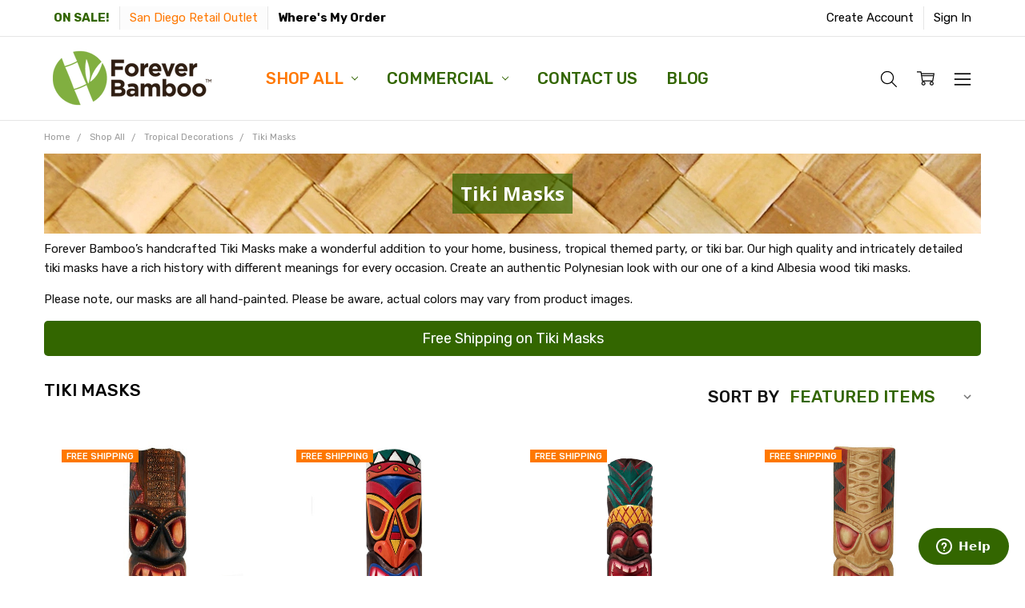

--- FILE ---
content_type: text/html; charset=UTF-8
request_url: https://foreverbamboo.com/tropical-decorations/tiki-masks/?page=1
body_size: 29668
content:

<!DOCTYPE html>
<html class="no-js" lang="en">
    <head>
        <title>Tiki Masks | Forever Bamboo Tropical Decor</title>
        <link rel="dns-prefetch preconnect" href="https://cdn11.bigcommerce.com/s-g0wzx3f2hu" crossorigin><link rel="dns-prefetch preconnect" href="https://fonts.googleapis.com/" crossorigin><link rel="dns-prefetch preconnect" href="https://fonts.gstatic.com/" crossorigin>
        <meta name="description" content="Shop our exquisite collection of tropical tiki masks. Each hand-carved piece brings a touch of Hawaiian and Polynesian culture to your home or patio decor."><link rel='canonical' href='https://foreverbamboo.com/tropical-decorations/tiki-masks/' /><meta name='platform' content='bigcommerce.stencil' />
        
                <link rel="next" href="https://foreverbamboo.com/tropical-decorations/tiki-masks/?page=2">


        <link href="https://cdn11.bigcommerce.com/s-g0wzx3f2hu/product_images/favicon.jpg?t=1618603125" rel="shortcut icon">
        <meta name="viewport" content="width=device-width, initial-scale=1, maximum-scale=1, viewport-fit=cover">
        <script>
            // Change document class from no-js to js so we can detect this in css
            document.documentElement.className = document.documentElement.className.replace('no-js', 'js');
        </script>

                <link href="https://cdn11.bigcommerce.com/s-g0wzx3f2hu/stencil/88130c10-fa0c-0138-b653-0242ac11001f/e/47b4b0d0-e053-013e-1c14-5ef7aa188e0b/vendor/animate/animate.min.css" rel="stylesheet">
                <link href="https://cdn11.bigcommerce.com/s-g0wzx3f2hu/stencil/88130c10-fa0c-0138-b653-0242ac11001f/e/47b4b0d0-e053-013e-1c14-5ef7aa188e0b/vendor/photoswipe/photoswipe.min.css" rel="stylesheet">
                <link href="https://cdn11.bigcommerce.com/s-g0wzx3f2hu/stencil/88130c10-fa0c-0138-b653-0242ac11001f/e/47b4b0d0-e053-013e-1c14-5ef7aa188e0b/vendor/photoswipe/default-skin/default-skin.min.css" rel="stylesheet">
            <link href="https://fonts.googleapis.com/css?family=Rubik:500,400,400i,500i,700,700i%7COpen+Sans:700&display=swap" rel="stylesheet">
            <link data-stencil-stylesheet href="https://cdn11.bigcommerce.com/s-g0wzx3f2hu/stencil/88130c10-fa0c-0138-b653-0242ac11001f/e/47b4b0d0-e053-013e-1c14-5ef7aa188e0b/css/theme-4e926ca0-a8a2-013e-b0b0-6214770575f0.css" rel="stylesheet">


         

        <!-- Start Tracking Code for analytics_siteverification -->

<meta name="google-site-verification" content="NFeuthirn3ZM-9l52aMdU3ysrZeRR9QbgEvFiBlzOJA" />

<!-- End Tracking Code for analytics_siteverification -->


<script type="text/javascript" src="https://checkout-sdk.bigcommerce.com/v1/loader.js" defer></script>
<script type="text/javascript">
var BCData = {};
</script>
<script src='https://www.powr.io/powr.js?external-type=bigcommerce' async></script><script src='https://www.powr.io/powr.js?external-type=bigcommerce' async></script><script src='https://www.powr.io/powr.js?external-type=bigcommerce' async></script><script src='https://www.powr.io/powr.js?external-type=bigcommerce' async></script><script src='https://cdn.judge.me/widget_preloader.js' defer ></script><script src='https://cdn.attn.tv/foreverbamboo/dtag.js'   ></script><script src="https://ajax.googleapis.com/ajax/libs/jquery/3.5.1/jquery.min.js"></script><script>
$(document).ready(function(){
	var maxLength = 462;
	$(".show-read-more").each(function(){
		var myStr = $(this).text();
		if($.trim(myStr).length > maxLength){
			var newStr = myStr.substring(0, maxLength);
			var removedStr = myStr.substring(maxLength, $.trim(myStr).length);
			$(this).empty().html(newStr);
			$(this).append('<br /><a href="javascript:void(0);" class="read-more">Read more...</a>');
			$(this).append('<span class="more-text">' + removedStr + '</span>');
		}
	});
	$(".read-more").click(function(){
		$(this).siblings(".more-text").contents().unwrap();
		$(this).remove();
        $(".show-more-content").show()
	});
});
</script><script type="text/javascript">//<![CDATA[
(function(win) {
    'use strict';
    
    var listeners = [], 
    doc = win.document, 
    MutationObserver = win.MutationObserver || win.WebKitMutationObserver,
    observer;
    
    function ready(selector, fn) {
        // Store the selector and callback to be monitored
        listeners.push({
            selector: selector,
            fn: fn
        });
        if (!observer) {
            // Watch for changes in the document
            observer = new MutationObserver(check);
            observer.observe(doc.documentElement, {
                childList: true,
                subtree: true,
                attributes: true,
                characterData: true
            });
        }
        // Check if the element is currently in the DOM
        check();
    }
        
    function check() {
        // Check the DOM for elements matching a stored selector
        for (var i = 0, len = listeners.length, listener, elements; i < len; i++) {
            listener = listeners[i];
            // Query for elements matching the specified selector
            elements = doc.querySelectorAll(listener.selector);
            for (var j = 0, jLen = elements.length, element; j < jLen; j++) {
                element = elements[j];
                // Make sure the callback isn't invoked with the 
                // same element more than once
                if (!element.ready) {
                    element.ready = true;
                    console.log(element); //Delete this line
                    // Invoke the callback with the element
                    listener.fn.call(element, element);
                }
            }
        }
    }

    // Expose `ready`
    win.ready = ready;
            
})(this);

ready('.checkout-step--customer .checkout-view-content', function(element) {
    // By default, set this to the shipping amount at start of checkout
	$('.optimizedCheckout-orderSummary [data-test="cart-shipping"] [data-test="cart-price-value"]').text("--")
});
    
ready('#checkoutShippingAddress', function(element) {
    //console.log("In checkoutShippingAddress");
    // First change the Request a Quote amount to TBD.
	$('#checkout-shipping-options .shippingOptionLabel').each(function() {
		if ($(this).is(':contains("Request a Quote")')) {
        	$(this).find('.shippingOption-price').text('TBD');
    	}
		if ($(this).find('.shippingOption-price').is(':contains("$0.00")')) {
            $(this).find('.shippingOption-price').text('Free');
        }
	});
    
    $('#checkout-shipping-options .form-checklist-item .form-field').click(function(){
     	//$('.optimizedCheckout-orderSummary [data-test="cart-shipping"] [data-test="cart-price-value"]').text($(this).find('.shippingOption-price').text());
        //$('.optimizedCheckout-orderSummary [data-test="cart-shipping"] [data-test="cart-price-value"]').text("$0.00");
	});
    
});
    
ready('#checkout-shipping-options', function(element) {
    //FIX
   	//$('.optimizedCheckout-orderSummary [data-test="cart-shipping"] [data-test="cart-price-value"]').text("TBD");
});
    
ready('#checkoutBillingAddress', function(element) {
    console.log("In checkoutBillingAddress");
	if ($('.checkout-step--shipping .shippingOption .shippingOption-desc').is(':contains("Request a Quote")')) {
        $('.checkout-step--shipping .shippingOption .shippingOption-price').text('TBD');
    }
    if ($('.checkout-step--shipping .shippingOption .shippingOption-price').is(':contains("$0.00")')) {
        $('.checkout-step--shipping .shippingOption .shippingOption-price').text('Free');      
    }
});

ready('.checkout-step--payment .checkout-view-content', function(element) {
    console.log("In here");
    console.log($('.optimizedCheckout-orderSummary [data-test="cart-shipping"] [data-test="cart-price-value"]').text());
	if ($('.checkout-step--shipping .shippingOption .shippingOption-desc').is(':contains("Request a Quote")')) {
        // Update the shipping section above amount
        $('.checkout-step--shipping .shippingOption .shippingOption-price').text('TBD');
        // Update the cart summary shipping amount
        $('.optimizedCheckout-orderSummary [data-test="cart-shipping"] [data-test="cart-price-value"]').text("TBD")
    }
    //alert($('.checkout-step--shipping .shippingOption .shippingOption-price').is(':contains("$0.00")'));
    if ($('.checkout-step--shipping .shippingOption .shippingOption-price').is(':contains("$0.00")')) {
        $('.checkout-step--shipping .shippingOption .shippingOption-price').text('Free');      
    }
});
    
ready('.cart-totals .shipping-estimate-value', function(element) {
  console.log("Something happend" + $('.cart-totals .shipping-estimate-value').text());
  console.log("%%GLOBAL_StoreName%%");
});

    
    
    
//]]></script><script>
<meta name="google-site-verification" content="NFeuthirn3ZM-9l52aMdU3ysrZeRR9QbgEvFiBlzOJA" />
</script><!-- Google Tag Manager -->
<script>(function(w,d,s,l,i){w[l]=w[l]||[];w[l].push({'gtm.start':
new Date().getTime(),event:'gtm.js'});var f=d.getElementsByTagName(s)[0],
j=d.createElement(s),dl=l!='dataLayer'?'&l='+l:'';j.async=true;j.src=
'https://www.googletagmanager.com/gtm.js?id='+i+dl;f.parentNode.insertBefore(j,f);
})(window,document,'script','dataLayer','GTM-TZLXRHK');</script>
<!-- End Google Tag Manager --><script>jdgm = window.jdgm || {};jdgm.SHOP_DOMAIN = 'store-g0wzx3f2hu.mybigcommerce.com'; jdgm.PLATFORM = 'bigcommerce'; jdgm.PUBLIC_TOKEN = 'O8UZnpxTn0t9Efy3btxH6DWJ0YU';</script><script type="text/javascript">
    var attnData = {
	    pageType: "category",
            orderData: {},
    }
try {
    if ("") {
        fetch("/api/storefront/order/", {
            credentials: "include",
        })
        .then(function (response) {
            return response.json();
        })
        .then(function (orderInfo) {
            window.attnData = window.attnData || {
			        pageType: "category",
    		        orderData: {},
		            }
            window.attnData.orderData = {
                cartTotal: orderInfo.orderAmount,
                cartId: orderInfo.cartId,
			    cartCoupon: orderInfo.coupons.length > 0 ? orderInfo.coupons[0].code : null,
                orderId: orderInfo.orderId,
                phone: orderInfo.billingAddress.phone,
                email: orderInfo.billingAddress.email,
                items: orderInfo.lineItems.physicalItems.map(item => {
                    return {
                        sku: item.productId,
                        subProductId: item.variantId,
                        name: item.name,
                        image: item.imageUrl,
                        price: item.salePrice,
                        currency: orderInfo.currency.code,
                        quantity: item.quantity,
                    }
                }),
            }
        })
}} catch (e) {}
</script>
<script type="text/javascript">
 const attn_upc = "";
    const attn_price = "";
    var variant = null;
    const attnBCProducts = window.attn_bc_products = window.attn_bc_products || {};
    const productsCatalogue = attnBCProducts.products = attnBCProducts.products || [];
    const product = {
        sku: '',
        subProductId: variant,
        productId: '',
        name: '',
        image: 'https://cdn11.bigcommerce.com/s-g0wzx3f2hu/stencil/88130c10-fa0c-0138-b653-0242ac11001f/e/47b4b0d0-e053-013e-1c14-5ef7aa188e0b/img/ProductDefault.gif',
        category: '',
        price: attn_price,
        currency: 'USD' || 'USD',
    };
    if (attnData.pageType === 'product' && product.sku) {    try {
        fetch('/graphql', {
            method: 'POST',
            credentials: 'same-origin',
            headers: {
              'Content-Type': 'application/json',
              'Authorization': 'Bearer eyJ0eXAiOiJKV1QiLCJhbGciOiJFUzI1NiJ9.eyJjaWQiOlsxXSwiY29ycyI6WyJodHRwczovL2ZvcmV2ZXJiYW1ib28uY29tIl0sImVhdCI6MTc3MDAyOTcwMiwiaWF0IjoxNzY5ODU2OTAyLCJpc3MiOiJCQyIsInNpZCI6MTAwMTI5NjA4Mywic3ViIjoiQkMiLCJzdWJfdHlwZSI6MCwidG9rZW5fdHlwZSI6MX0.7AGyCJhexSkpzrqna4bIhI0Lifb4IVbsySl-flIRshlxf0KfQQu34SeYwmMDBuQEMAwZy7hdpMINGGEdH1_9zA'
            },
            body: JSON.stringify({ query: '{ site {product(entityId: ) { sku, variants{edges{node{upc, entityId, prices{price{value}}}}}}}}'})})
            .then(data => data.json())
            .then(json => json?.data?.site?.product?.variants?.edges)
            .then(variantsArr =>  {
                if (variantsArr.length === 1) {
                    variant = variantsArr[0]?.node?.entityId;
                } else if (attn_upc) {
                    variant = variantsArr.find(variantObj => variantObj?.node?.upc === attn_upc)?.node.entityId;
                } else if (attn_price) {
                    variant = variantsArr.find(variantObj => variantObj?.node?.prices?.price?.value?.toString() === attn_price)?.node.entityId;
                } else {
                    variant = variantsArr[0]?.node?.entityId;
                }
            })
            .then(() => {
                product.subProductId = variant;
                attnBCProducts["current_product"] = product;
                if (productsCatalogue.filter(i => {i.productId === '' && i.subProductId === variant}).length === 0) {
                    productsCatalogue.push(product);
                }
            })
    } catch {
        attnBCProducts["current_product"] = product;
        if (productsCatalogue.filter(i => i.productId === '').length === 0) {
            productsCatalogue.push(product);
        }
    }}
</script>
<script nonce="">
(function () {
    var xmlHttp = new XMLHttpRequest();

    xmlHttp.open('POST', 'https://bes.gcp.data.bigcommerce.com/nobot');
    xmlHttp.setRequestHeader('Content-Type', 'application/json');
    xmlHttp.send('{"store_id":"1001296083","timezone_offset":"-5.0","timestamp":"2026-01-31T23:39:22.65166500Z","visit_id":"e42b6a7e-2e46-464d-a44d-3815e286c42c","channel_id":1}');
})();
</script>

        

        
        
        
        
        
        
        
        
        
        
        <!-- snippet location htmlhead -->
        
        <script id='merchantWidgetScript' src="https://www.gstatic.com/shopping/merchant/merchantwidget.js" defer></script>
        <script type="text/javascript">
            merchantWidgetScript.addEventListener('load', function () {
                merchantwidget.start({
                    position: 'LEFT_BOTTOM'
                });
            });
        fbq('track', 'ViewContent', {
  content_ids: ['123'], // 'REQUIRED': array of product IDs
  content_type: 'product', // RECOMMENDED: Either product or product_group based on the content_ids or contents being passed.
});    
        </script>
        <!-- Meta Pixel Code -->
<script>
!function(f,b,e,v,n,t,s)
{if(f.fbq)return;n=f.fbq=function(){n.callMethod?
n.callMethod.apply(n,arguments):n.queue.push(arguments)};
if(!f._fbq)f._fbq=n;n.push=n;n.loaded=!0;n.version='2.0';
n.queue=[];t=b.createElement(e);t.async=!0;
t.src=v;s=b.getElementsByTagName(e)[0];
s.parentNode.insertBefore(t,s)}(window, document,'script',
'https://connect.facebook.net/en_US/fbevents.js');
fbq('init', '583593230126992');
fbq('track', 'PageView');
</script>
<noscript><img height="1" width="1" style="display:none"
src="https://www.facebook.com/tr?id=583593230126992&ev=PageView&noscript=1"
/></noscript>
<!-- End Meta Pixel Code -->
    </head>
    <body class="navigation-hover page-type-category
        theme-show-outstock-badge
        theme-header-sticky
        ">    
        <!-- Google Tag Manager (noscript) -->
        <noscript><iframe src="https://www.googletagmanager.com/ns.html?id=GTM-TZLXRHK"
        height="0" width="0" style="display:none;visibility:hidden"></iframe></noscript>
        <!-- End Google Tag Manager (noscript) -->
            <!-- Facebook SDK -->
            <div id="fb-root"></div>
            <script>(function(d, s, id) {
            var js, fjs = d.getElementsByTagName(s)[0];
            if (d.getElementById(id)) return;
            js = d.createElement(s); js.id = id;
            js.src = "//connect.facebook.net/en_US/sdk.js#xfbml=1&version=v2.10&appId=378187145615477";
            fjs.parentNode.insertBefore(js, fjs);
            }(document, 'script', 'facebook-jssdk'));</script>
        
        <!-- snippet location header -->
        <svg data-src="https://cdn11.bigcommerce.com/s-g0wzx3f2hu/stencil/88130c10-fa0c-0138-b653-0242ac11001f/e/47b4b0d0-e053-013e-1c14-5ef7aa188e0b/img/icon-sprite.svg" class="icons-svg-sprite"></svg>
        <!--  -->


        
<header class="header" role="banner" data-stickymenu>
    <!--
    <a class="mobileMenu-toggle" data-mobile-menu-toggle="menu">
        <span class="mobileMenu-toggleIcon">Toggle menu</span>
    </a>
    -->

    <div class="header-top">
        <div class="header-top-container">
            <ul class="header-top-list">
                            <li class="header-top-item header-top-item--phone">
                                <!--<a class="header-top-action" href="tel:877-912-2244" aria-label="Call us at 877-912-2244"></a>-->
                                <!--<a href="/sales-and-specials">ON SALE!</a>-->
                                <a href="/sales-and-specials" aria-label="Items on sale please click here">ON SALE!</a>
                            </li>
                


                <li class="header-top-item header-top-item--address"><a target="_blank" class="header-top-action" href="https://www.backyardxscapes.com" style="color: #ff7800; background-color: rgba(43, 43, 43, 0.01);">San Diego Retail Outlet</a></li>
                <li class="header-top-item header-top-item--address"><a style="font-weight: bold" class="header-top-action" href="/wheres-my-order">Where's My Order</a></li>
                
                    <li class="header-top-item header-top-item--createAccount">
                        <a class="header-top-action" href="/login.php?action=create_account">Create Account</a>
                    </li>
                    <li class="header-top-item header-top-item--login">
                        <a class="header-top-action" data-collapsible="navUser-more-panel" data-group-collapsible="main">Sign In</a>
                    </li>
            </ul>
        </div>
    </div>

    <div class="header-main">
        <div class="header-main-container header-main-container--left">
                <div class="header-logo header-logo--left">
                    <a href="https://foreverbamboo.com/">
            <div class="header-logo-image-container">
                <img class="header-logo-image" src="https://cdn11.bigcommerce.com/s-g0wzx3f2hu/images/stencil/220x100/logo_1600450603__06464.original.png" alt="Forever Bamboo" title="Forever Bamboo">
            </div>
</a>
                </div>

            <div class="navPages-container" id="menu" data-menu>
                <p class="navPages-container-heading"><span class="navPages-container-heading-ellipse">Explore More</span></p>
                <a class="mobile-panel-close" data-mobile-menu-toggle="menu" href="#" aria-label="Close mobile menu"><svg><use xlink:href="#icon-close" aria-hidden="true" /></svg></a>
                <nav class="navPages">
    <ul class="navPages-list navPages-list--main" id="navPages-main">
            <li class="navPages-item navPages-item--category">
                <a class="navPages-action has-subMenu activePage" href="https://foreverbamboo.com/shop-all/" data-collapsible="navPages-156"
        data-collapsible-disabled-breakpoint="large"
        data-collapsible-disabled-state="open"
        data-collapsible-enabled-state="closed"
>
    Shop All <i class="icon navPages-action-moreIcon" aria-hidden="true"><svg><use xlink:href="#icon-chevron-down" /></svg></i>
</a>
<div class="navPage-subMenu" id="navPages-156" aria-hidden="true" tabindex="-1">
    <ul class="navPage-subMenu-list">
        <li class="navPage-subMenu-item">
            <a class="navPage-subMenu-action navPages-action" href="https://foreverbamboo.com/shop-all/"><span class='navPage--viewAll'>All </span>Shop All</a>
        </li>
            <li class="navPage-subMenu-item">
                    <a
                        class="navPage-subMenu-action navPages-action has-subMenu"
                        href="https://foreverbamboo.com/bamboo-products/"
                        data-collapsible="navPages-83"
                        data-collapsible-disabled-breakpoint="medium"
                        data-collapsible-disabled-state="open"
                        data-collapsible-enabled-state="closed">
                        Bamboo Products <i class="icon navPages-action-moreIcon" aria-hidden="true"><svg><use xlink:href="#icon-chevron-down" /></svg></i>
                    </a>
                    <ul class="navPage-childList" id="navPages-83">
                        <li class="navPage-childList-item">
                            <a class="navPage-childList-action navPages-action" href="https://foreverbamboo.com/bamboo-products/bamboo-fencing/">Bamboo Fencing</a>                            
                        </li>
                        <li class="navPage-childList-item">
                            <a class="navPage-childList-action navPages-action" href="https://foreverbamboo.com/bamboo-products/eco-friendly-bamboo-paneling/">Bamboo Paneling</a>                            
                        </li>
                        <li class="navPage-childList-item">
                            <a class="navPage-childList-action navPages-action" href="https://foreverbamboo.com/bamboo-products/bamboo-poles/">Bamboo Poles</a>                            
                        </li>
                        <li class="navPage-childList-item">
                            <a class="navPage-childList-action navPages-action" href="https://foreverbamboo.com/bamboo-products/bamboo-slats/">Bamboo Slats</a>                            
                        </li>
                        <li class="navPage-childList-item">
                            <a class="navPage-childList-action navPages-action" href="https://foreverbamboo.com/bamboo-products/bamboo-and-eucalyptus-borders/">Bamboo &amp; Eucalyptus Borders</a>                            
                        </li>
                        <li class="navPage-childList-item">
                            <a class="navPage-childList-action navPages-action" href="https://foreverbamboo.com/shop-all/bamboo-products/bamboo-blinds/">Bamboo Blinds</a>                            
                        </li>
                        <li class="navPage-childList-item">
                            <a class="navPage-childList-action navPages-action" href="https://foreverbamboo.com/bamboo-products/reed-willow-fencing/">Fencing &amp; Privacy Sreening</a>                            
                        </li>
                    </ul>
            </li>
            <li class="navPage-subMenu-item">
                    <a
                        class="navPage-subMenu-action navPages-action has-subMenu"
                        href="https://foreverbamboo.com/thatch-products/"
                        data-collapsible="navPages-70"
                        data-collapsible-disabled-breakpoint="medium"
                        data-collapsible-disabled-state="open"
                        data-collapsible-enabled-state="closed">
                        Thatch Products <i class="icon navPages-action-moreIcon" aria-hidden="true"><svg><use xlink:href="#icon-chevron-down" /></svg></i>
                    </a>
                    <ul class="navPage-childList" id="navPages-70">
                        <li class="navPage-childList-item">
                            <a class="navPage-childList-action navPages-action" href="https://foreverbamboo.com/thatch-products/mexican-palm-thatch/">Mexican Palm Thatch</a>                            
                        </li>
                        <li class="navPage-childList-item">
                            <a class="navPage-childList-action navPages-action" href="https://foreverbamboo.com/thatch-products/african-reed-thatch/">African Cape Reed Thatch</a>                            
                        </li>
                        <li class="navPage-childList-item">
                            <a class="navPage-childList-action navPages-action" href="https://foreverbamboo.com/thatch-products/tahitian-fiji-palm-thatch/">Tahitian &amp; Fiji Palm Thatch</a>                            
                        </li>
                        <li class="navPage-childList-item">
                            <a class="navPage-childList-action navPages-action" href="https://foreverbamboo.com/thatch-products/artificial-thatch/">Artificial Thatch</a>                            
                        </li>
                        <li class="navPage-childList-item">
                            <a class="navPage-childList-action navPages-action" href="https://foreverbamboo.com/thatch-products/fire-rated-thatch">Fire Rated Thatch</a>                            
                        </li>
                    </ul>
            </li>
            <li class="navPage-subMenu-item">
                    <a
                        class="navPage-subMenu-action navPages-action has-subMenu"
                        href="https://foreverbamboo.com/tropical-matting/"
                        data-collapsible="navPages-73"
                        data-collapsible-disabled-breakpoint="medium"
                        data-collapsible-disabled-state="open"
                        data-collapsible-enabled-state="closed">
                        Tropical Matting <i class="icon navPages-action-moreIcon" aria-hidden="true"><svg><use xlink:href="#icon-chevron-down" /></svg></i>
                    </a>
                    <ul class="navPage-childList" id="navPages-73">
                        <li class="navPage-childList-item">
                            <a class="navPage-childList-action navPages-action" href="https://foreverbamboo.com/tropical-matting/lauhala-matting/">Lauhala Matting</a>                            
                        </li>
                        <li class="navPage-childList-item">
                            <a class="navPage-childList-action navPages-action" href="https://foreverbamboo.com/tropical-matting/bac-bac-matting/">Bac Bac Matting</a>                            
                        </li>
                        <li class="navPage-childList-item">
                            <a class="navPage-childList-action navPages-action" href="https://foreverbamboo.com/tropical-matting/lampac-matting/">Lampac Matting</a>                            
                        </li>
                        <li class="navPage-childList-item">
                            <a class="navPage-childList-action navPages-action" href="https://foreverbamboo.com/tropical-matting/abaca-cloth/">Abaca Cloth</a>                            
                        </li>
                        <li class="navPage-childList-item">
                            <a class="navPage-childList-action navPages-action" href="https://foreverbamboo.com/tropical-matting/virosurface-synthetic-matting/">ViroSurface Synthetic Matting</a>                            
                        </li>
                        <li class="navPage-childList-item">
                            <a class="navPage-childList-action navPages-action" href="https://foreverbamboo.com/tropical-matting/braids/">Braids</a>                            
                        </li>
                        <li class="navPage-childList-item">
                            <a class="navPage-childList-action navPages-action" href="https://foreverbamboo.com/tropical-matting/ropes/">Ropes</a>                            
                        </li>
                    </ul>
            </li>
            <li class="navPage-subMenu-item">
                    <a
                        class="navPage-subMenu-action navPages-action has-subMenu activePage"
                        href="https://foreverbamboo.com/tropical-decor/"
                        data-collapsible="navPages-68"
                        data-collapsible-disabled-breakpoint="medium"
                        data-collapsible-disabled-state="open"
                        data-collapsible-enabled-state="closed">
                        Tropical Decorations <i class="icon navPages-action-moreIcon" aria-hidden="true"><svg><use xlink:href="#icon-chevron-down" /></svg></i>
                    </a>
                    <ul class="navPage-childList" id="navPages-68">
                        <li class="navPage-childList-item">
                            <a class="navPage-childList-action navPages-action activePage" href="https://foreverbamboo.com/tropical-decorations/tiki-masks/">Tiki Masks</a>                            
                        </li>
                        <li class="navPage-childList-item">
                            <a class="navPage-childList-action navPages-action" href="https://foreverbamboo.com/tropical-decor/tropical-signs/">Tropical Signs</a>                            
                        </li>
                        <li class="navPage-childList-item">
                            <a class="navPage-childList-action navPages-action" href="https://foreverbamboo.com/tropical-decorations/surfboard-masks/">Surfboard Masks</a>                            
                        </li>
                        <li class="navPage-childList-item">
                            <a class="navPage-childList-action navPages-action" href="https://foreverbamboo.com/tropical-decorations/hanging-birds/">Hanging Birds</a>                            
                        </li>
                        <li class="navPage-childList-item">
                            <a class="navPage-childList-action navPages-action" href="https://foreverbamboo.com/tropical-decor/bamboo-wind-chimes/">Bamboo Wind Chimes</a>                            
                        </li>
                    </ul>
            </li>
            <li class="navPage-subMenu-item">
                    <a
                        class="navPage-subMenu-action navPages-action has-subMenu"
                        href="https://foreverbamboo.com/maintenance-products-for-bamboo"
                        data-collapsible="navPages-206"
                        data-collapsible-disabled-breakpoint="medium"
                        data-collapsible-disabled-state="open"
                        data-collapsible-enabled-state="closed">
                        Maintenance Products <i class="icon navPages-action-moreIcon" aria-hidden="true"><svg><use xlink:href="#icon-chevron-down" /></svg></i>
                    </a>
                    <ul class="navPage-childList" id="navPages-206">
                        <li class="navPage-childList-item">
                            <a class="navPage-childList-action navPages-action" href="https://foreverbamboo.com/shop-all/maintenance-products/maintenance-products/">Maintenance Products</a>                            
                        </li>
                    </ul>
            </li>
            <li class="navPage-subMenu-item">
                    <a
                        class="navPage-subMenu-action navPages-action has-subMenu"
                        href="https://foreverbamboo.com/tiki-huts-umbrellas/"
                        data-collapsible="navPages-74"
                        data-collapsible-disabled-breakpoint="medium"
                        data-collapsible-disabled-state="open"
                        data-collapsible-enabled-state="closed">
                        Tiki Huts &amp; Umbrellas <i class="icon navPages-action-moreIcon" aria-hidden="true"><svg><use xlink:href="#icon-chevron-down" /></svg></i>
                    </a>
                    <ul class="navPage-childList" id="navPages-74">
                        <li class="navPage-childList-item">
                            <a class="navPage-childList-action navPages-action" href="https://foreverbamboo.com/tiki-huts-umbrellas/umbrellas/">Umbrellas</a>                            
                        </li>
                        <li class="navPage-childList-item">
                            <a class="navPage-childList-action navPages-action" href="https://foreverbamboo.com/tiki-huts-umbrellas-selection/tiki-huts/">Tiki Huts</a>                            
                        </li>
                    </ul>
            </li>
            <li class="navPage-subMenu-item">
                    <a
                        class="navPage-subMenu-action navPages-action has-subMenu"
                        href="https://foreverbamboo.com/artificial-rocks/"
                        data-collapsible="navPages-102"
                        data-collapsible-disabled-breakpoint="medium"
                        data-collapsible-disabled-state="open"
                        data-collapsible-enabled-state="closed">
                        Decorative Artificial Rocks <i class="icon navPages-action-moreIcon" aria-hidden="true"><svg><use xlink:href="#icon-chevron-down" /></svg></i>
                    </a>
                    <ul class="navPage-childList" id="navPages-102">
                        <li class="navPage-childList-item">
                            <a class="navPage-childList-action navPages-action" href="https://foreverbamboo.com/artificial-rocks/decorative-artificial-rocks/">Decorative Artificial Rock Covers</a>                            
                        </li>
                    </ul>
            </li>
            <li class="navPage-subMenu-item">
                    <a
                        class="navPage-subMenu-action navPages-action has-subMenu"
                        href="https://foreverbamboo.com/shop-all/light-fixtures/"
                        data-collapsible="navPages-208"
                        data-collapsible-disabled-breakpoint="medium"
                        data-collapsible-disabled-state="open"
                        data-collapsible-enabled-state="closed">
                        Light Fixtures <i class="icon navPages-action-moreIcon" aria-hidden="true"><svg><use xlink:href="#icon-chevron-down" /></svg></i>
                    </a>
                    <ul class="navPage-childList" id="navPages-208">
                        <li class="navPage-childList-item">
                            <a class="navPage-childList-action navPages-action" href="https://foreverbamboo.com/shop-all/light-fixtures/natural-rattan-chandeliers/">Natural Rattan Chandeliers</a>                            
                        </li>
                    </ul>
            </li>
    </ul>
</div>
            </li>
            <li class="navPages-item navPages-item-page">
                    <a class="navPages-action is-root has-subMenu" href="https://foreverbamboo.com/commercial-and-wholesale/" data-collapsible="navPages-page-commercial"
            data-collapsible-disabled-breakpoint="large"
            data-collapsible-disabled-state="open"
            data-collapsible-enabled-state="closed"
    >
        Commercial <i class="icon navPages-action-moreIcon" aria-hidden="true"><svg><use xlink:href="#icon-chevron-down" /></svg></i>
    </a>
    <div class="navPage-subMenu navPage-subMenu-horizontal" id="navPages-page-commercial" aria-hidden="true" tabindex="-1">
        <ul class="navPage-subMenu-list">
            <li class="navPage-subMenu-item-parent">
                <a class="navPage-subMenu-action navPages-action" href="https://foreverbamboo.com/commercial-and-wholesale/">Commercial</a>
            </li>
                <li class="navPage-subMenu-item-child">
                        <a class="navPages-action navPage-subMenu-action" href="https://foreverbamboo.com/wholesale/">Wholesale</a>
                </li>
                <li class="navPage-subMenu-item-child">
                        <a class="navPages-action navPage-subMenu-action" href="https://foreverbamboo.com/contractors/">Contractors</a>
                </li>
        </ul>
    </div>
            </li>
            <li class="navPages-item navPages-item-page">
                    <a class="navPages-action is-root" href="https://foreverbamboo.com/contact-us/">Contact Us</a>
            </li>
            <li class="navPages-item navPages-item-page">
                    <a class="navPages-action is-root" href="https://blog.foreverbamboo.com/">Blog</a>
            </li>
        <li class="navPages-item navPages-item--dropdown-toggle u-hiddenVisually">
            <a class="navPages-action" data-dropdown="navPages-dropdown" href="#" title="Show All"><i class="icon" aria-hidden="true"><svg><use xmlns:xlink="http://www.w3.org/1999/xlink" xlink:href="#icon-more"></use></svg></i></a>
        </li>
    </ul>
    <ul class="navPages-list navPages-list--user">
            <li class="navPages-item">
                <a class="navPages-action" href="/wheres-my-order">Where's My Order</a>
            </li>
                <li class="navPages-item">
                    <a class="navPages-action" href="/login.php">Sign in</a>
                </li>
                <li class="navPages-item">
                    <a class="navPages-action" href="/login.php?action=create_account">Register</a>
                </li>
            <li class="navPages-item">
                    <ul class="socialLinks socialLinks--alt socialLinks--colors">
            <li class="socialLinks-item">
                    <a class="icon icon--facebook" href="https://www.facebook.com/ForeverBamboo/" target="_blank" aria-label="Click here to visit our facebook page">
                        <svg><use xlink:href="#icon-facebook" /></svg>
                    </a>
            </li>
            <li class="socialLinks-item">
                    <a class="icon icon--youtube" href="https://www.youtube.com/ForeverBamboo/" target="_blank" aria-label="Click here to visit our youtube page">
                        <svg><use xlink:href="#icon-youtube" /></svg>
                    </a>
            </li>
            <li class="socialLinks-item">
                    <a class="icon icon--pinterest" href="https://www.pinterest.com/foreverbamboo/" target="_blank" aria-label="Click here to visit our pinterest page">
                        <svg><use xlink:href="#icon-pinterest" /></svg>
                    </a>
            </li>
            <li class="socialLinks-item">
                    <a class="icon icon--instagram" href="https://www.instagram.com/foreverbamboo_/" target="_blank" aria-label="Click here to visit our instagram page">
                        <svg xmlns="http://www.w3.org/2000/svg" width="16" height="16" fill="currentColor" class="bi bi-instagram" viewBox="0 0 16 16">
                          <path d="M8 0C5.829 0 5.556.01 4.703.048 3.85.088 3.269.222 2.76.42a3.9 3.9 0 0 0-1.417.923A3.9 3.9 0 0 0 .42 2.76C.222 3.268.087 3.85.048 4.7.01 5.555 0 5.827 0 8.001c0 2.172.01 2.444.048 3.297.04.852.174 1.433.372 1.942.205.526.478.972.923 1.417.444.445.89.719 1.416.923.51.198 1.09.333 1.942.372C5.555 15.99 5.827 16 8 16s2.444-.01 3.298-.048c.851-.04 1.434-.174 1.943-.372a3.9 3.9 0 0 0 1.416-.923c.445-.445.718-.891.923-1.417.197-.509.332-1.09.372-1.942C15.99 10.445 16 10.173 16 8s-.01-2.445-.048-3.299c-.04-.851-.175-1.433-.372-1.941a3.9 3.9 0 0 0-.923-1.417A3.9 3.9 0 0 0 13.24.42c-.51-.198-1.092-.333-1.943-.372C10.443.01 10.172 0 7.998 0zm-.717 1.442h.718c2.136 0 2.389.007 3.232.046.78.035 1.204.166 1.486.275.373.145.64.319.92.599s.453.546.598.92c.11.281.24.705.275 1.485.039.843.047 1.096.047 3.231s-.008 2.389-.047 3.232c-.035.78-.166 1.203-.275 1.485a2.5 2.5 0 0 1-.599.919c-.28.28-.546.453-.92.598-.28.11-.704.24-1.485.276-.843.038-1.096.047-3.232.047s-2.39-.009-3.233-.047c-.78-.036-1.203-.166-1.485-.276a2.5 2.5 0 0 1-.92-.598 2.5 2.5 0 0 1-.6-.92c-.109-.281-.24-.705-.275-1.485-.038-.843-.046-1.096-.046-3.233s.008-2.388.046-3.231c.036-.78.166-1.204.276-1.486.145-.373.319-.64.599-.92s.546-.453.92-.598c.282-.11.705-.24 1.485-.276.738-.034 1.024-.044 2.515-.045zm4.988 1.328a.96.96 0 1 0 0 1.92.96.96 0 0 0 0-1.92m-4.27 1.122a4.109 4.109 0 1 0 0 8.217 4.109 4.109 0 0 0 0-8.217m0 1.441a2.667 2.667 0 1 1 0 5.334 2.667 2.667 0 0 1 0-5.334"></path>
                        </svg>
                    </a>
            </li>
    </ul>
            </li>
    </ul>

    <ul class="navPages-list navPages-list--dropdown" id="navPages-dropdown" data-dropdown-content></ul>
</nav>
            </div>

            <nav class="navUser navUser--alt">
</nav>

<nav class="navUser">
    <ul class="navUser-section">

            <li class="navUser-item navUser-item--menuToggle">
                <a href="#" class="mobileMenu-toggle" data-mobile-menu-toggle="menu" aria-controls="menu" aria-expanded="false">
                    <span class="mobileMenu-toggleIcon">Toggle menu</span>
                </a>
            </li>


        <li class="navUser-item navUser-item--search">
            <a class="navUser-action navUser-action--quickSearch" href="#" data-search="quickSearch" aria-controls="quickSearch" aria-expanded="false">
                <i class="navUser-item-icon"><svg><use xlink:href="#icon-search" /></svg></i>
                <span class="navUser-item-searchLabel">Search</span>
            </a>
        </li>

        <li class="navUser-item navUser-item--compare">
            <a class="navUser-action navUser-action--compare" href="/compare" data-compare-nav>
                <i class="navUser-item-icon"><svg><use xlink:href="#icon-compare" /></svg></i>
                <span class="navUser-item-compareLabel">Compare</span>
                <span class="countPill countPill--positive"></span></a>
        </li>

        <li class="navUser-item navUser-item--cart">
            <a
                class="navUser-action"
                data-cart-preview
                data-dropdown="cart-preview-dropdown"
                data-options="align:right"
                href="/cart.php">
                <i class="navUser-item-icon"><svg><use xlink:href="#icon-cart" /></svg></i>
                <span class="navUser-item-cartLabel">Cart</span>
                <span class="countPill cart-quantity"></span>
            </a>

            <div class="dropdown-menu" id="cart-preview-dropdown" data-dropdown-content aria-hidden="true"></div>
        </li>

            <li class="navUser-item navUser-item--more">
                <a class="navUser-action navUser-action--more" href="#" id="navUser-more-toggle" data-collapsible="navUser-more-panel" data-group-collapsible="main">
                    <i class="navUser-item-icon"><svg><use xlink:href="#icon-menu" /></svg></i>
                    <span class="navUser-item-moreLabel">More</span>
                </a>
            </li>
    </ul>
</nav>
        </div>
    </div>
</header>

<div data-content-region="header_bottom"></div>

<div class="dropdown dropdown--quickSearch" id="quickSearch" aria-hidden="true" tabindex="-1" data-prevent-quick-search-close>
    <!-- snippet location forms_search -->
<a class="modal-close mobileOnly" aria-label="Close" data-drop-down-close role="button">
    <span aria-hidden="true">&#215;</span>
</a>
<form class="form" action="/search.php">
    <fieldset class="form-fieldset">
        <div class="form-field">
            <label class="is-srOnly" for="search_query">Search</label>
            <input class="form-input" data-search-quick name="search_query" id="search_query" data-error-message="Search field cannot be empty." placeholder="Search the store" autocomplete="off"
                >
        </div>
    </fieldset>
</form>
<div class="container">
    <section class="quickSearchResults" data-bind="html: results"></section>
</div>
</div>
        <div class="body" data-currency-code="USD">
     
     
    <div class="container">
        
<ul class="breadcrumbs" itemscope itemtype="http://schema.org/BreadcrumbList">
            <li class="breadcrumb " itemprop="itemListElement" itemscope itemtype="http://schema.org/ListItem">
                <a data-instantload href="https://foreverbamboo.com/" class="breadcrumb-label" itemprop="item">
                    <span itemprop="name">Home</span>
                    <meta itemprop="position" content="0" />
                </a>
            </li>
            <li class="breadcrumb " itemprop="itemListElement" itemscope itemtype="http://schema.org/ListItem">
                <a data-instantload href="https://foreverbamboo.com/shop-all/" class="breadcrumb-label" itemprop="item">
                    <span itemprop="name">Shop All</span>
                    <meta itemprop="position" content="1" />
                </a>
            </li>
            <li class="breadcrumb " itemprop="itemListElement" itemscope itemtype="http://schema.org/ListItem">
                <a data-instantload href="https://foreverbamboo.com/tropical-decor/" class="breadcrumb-label" itemprop="item">
                    <span itemprop="name">Tropical Decorations</span>
                    <meta itemprop="position" content="2" />
                </a>
            </li>
            <li class="breadcrumb is-active" itemprop="itemListElement" itemscope itemtype="http://schema.org/ListItem">
                <a data-instantload href="https://foreverbamboo.com/tropical-decorations/tiki-masks/" class="breadcrumb-label" itemprop="item">
                    <span itemprop="name">Tiki Masks</span>
                    <meta itemprop="position" content="3" />
                </a>
            </li>
</ul>
<div class="page">

    <main class="page-content">
        <div data-content-region="category_below_header"></div>
        <div class="category-banner-image category-banner--1" id="chiara-category-banner1"></div>
        <div class="category-banner-image category-banner--2" id="chiara-category-banner2"></div>
        
            <div class="category-banner" style="background-image:url(https://cdn11.bigcommerce.com/s-g0wzx3f2hu/images/stencil/1280x1280/v/generic-category-header__66855.original.png)">
                <h1 class="page-heading category-title">Tiki Masks</h1>
            </div>
        
        <div class="chiara-category-description">
        <p>Forever Bamboo&rsquo;s handcrafted Tiki Masks make a wonderful addition to your home, business, tropical themed party, or tiki bar. Our high quality and intricately detailed tiki masks have a rich history with different meanings for every occasion. Create an authentic Polynesian look with our one of a kind Albesia wood tiki masks.</p>
<p>Please note, our masks are all hand-painted. Please be aware, actual colors may vary from product images.</p>
<div class="category-free-shipping-green">Free Shipping on Tiki Masks</div>
        <!-- snippet location categories -->
        </div>

            <div class="category-listing-container" id="category-listing-container">
                <ul class="navList">
                    <li class="navList-item">
                        <a class="navList-action" href="https://foreverbamboo.com/tropical-decor/tiki-masks/20-tiki-masks/" alt="20&quot; Tiki Masks" title="20&quot; Tiki Masks">20&quot; Tiki Masks</a>
                    </li>
                    <li class="navList-item">
                        <a class="navList-action" href="https://foreverbamboo.com/tropical-decor/tiki-masks/40-tiki-masks/" alt="40&quot; Tiki Masks" title="40&quot; Tiki Masks">40&quot; Tiki Masks</a>
                    </li>
                    <li class="navList-item">
                        <a class="navList-action" href="https://foreverbamboo.com/tropical-decor/tiki-masks/60-tiki-masks/" alt="60&quot; Tiki Masks" title="60&quot; Tiki Masks">60&quot; Tiki Masks</a>
                    </li>
                </ul>
            </div>

        <div class="product-listing-container
            infiniteScroll"
            data-category-infinite-scroll
            id="product-listing-container">
                <div class="actionBar-headingWrapper">
    <h1 class="page-heading">Tiki Masks</h1>
    <form class="actionBar" method="get" data-sort-by>
    <fieldset class="form-fieldset actionBar-section">
    <div class="form-field">
        <label class="form-label" for="sort">Sort By</label>
        <select class="form-select form-select--small" name="sort" id="sort">
            <option value="featured" selected>Featured Items</option>
            <option value="newest" >Newest Items</option>
            <option value="bestselling" >Best Selling</option>
            <option value="alphaasc" >A to Z</option>
            <option value="alphadesc" >Z to A</option>
            <option value="avgcustomerreview" >By Review</option>
            <option value="priceasc" >Price: Ascending</option>
            <option value="pricedesc" >Price: Descending</option>
        </select>
    </div>
</fieldset>
</form>

<a class="mobileSortBy-toggle" 
    data-collapsible="mobileSortBy-panel-" 
    data-collapsible-disabled-breakpoint="medium"
    data-collapsible-disabled-state="closed"
    data-group-collapsible="main">
    <span class="is-srOnly">Sort By</span>
    <i class="icon on" aria-hidden="true">Sort</i>
    <i class="icon off" aria-hidden="true"><svg><use xlink:href="#icon-close" /></svg></i>
</a>

<div class="mobileSortBy-panel" id="mobileSortBy-panel-" data-mobile-sort-by>
    <h4 class="mobile-panel-heading"><span class="mobile-panel-heading-ellipse">Sort By</span></h4>
    <a class="mobile-panel-close" href="#" data-collapsible="mobileSortBy-panel-" data-group-collapsible="main" aria-label="Close mobile sort panel"><svg><use xlink:href="#icon-close" aria-hidden="true"></use></svg></a>
    <div class="mobileSortBy-panel-body" data-lock-body-scroll>
        <ul class="navList navList--mobileSelectList">
                <li class="navList-item"><a href="#" data-value="featured" class="navList-action is-active">Featured Items</a></li>
                <li class="navList-item"><a href="#" data-value="newest" class="navList-action">Newest Items</a></li>
                <li class="navList-item"><a href="#" data-value="bestselling" class="navList-action">Best Selling</a></li>
                <li class="navList-item"><a href="#" data-value="alphaasc" class="navList-action">A to Z</a></li>
                <li class="navList-item"><a href="#" data-value="alphadesc" class="navList-action">Z to A</a></li>
                <li class="navList-item"><a href="#" data-value="avgcustomerreview" class="navList-action">By Review</a></li>
                <li class="navList-item"><a href="#" data-value="priceasc" class="navList-action">Price: Ascending</a></li>
                <li class="navList-item"><a href="#" data-value="pricedesc" class="navList-action">Price: Descending</a></li>
        </ul>
    </div>
</div>
</div>

<form action="/compare" method='POST'  data-product-compare>
            <ul class="productGrid productGrid--maxCol3">
    <li class="product">
        <article class="card  " data-product-id="359" 
    >
    <div class="card-wrapper">
    <figure class="card-figure">
                    <div class="sale-flag-side sale-flag-side--custom">
                        <span class="sale-text">FREE SHIPPING</span>
                    </div>
                <a href="https://foreverbamboo.com/20-hawaiian-dot-art-tiki-mask/" >
                    <div class="card-img-container">
                        <span class="card-image-wrapper"><img class="card-image lazyload" data-sizes="auto" src="https://cdn11.bigcommerce.com/s-g0wzx3f2hu/stencil/88130c10-fa0c-0138-b653-0242ac11001f/e/47b4b0d0-e053-013e-1c14-5ef7aa188e0b/img/loading.svg" data-src="https://cdn11.bigcommerce.com/s-g0wzx3f2hu/images/stencil/532x532/products/359/1529/tahitian_dot__02516.1765481733.jpg?c=1" alt="20&quot; Hawaiian Dot Art Tiki Mask" title="20&quot; Hawaiian Dot Art Tiki Mask"/></span>
                    </div>
                </a>
        <figcaption class="card-figcaption">
            <div class="card-figcaption-body">
                                <a href="https://foreverbamboo.com/cart.php?action=add&amp;product_id=359" class="button button--small card-figcaption-button" data-chiara-cart-item-add>Add to Cart</a>
                                <a href="https://foreverbamboo.com/cart.php?action=add&amp;product_id=359" class="button button--small button--buyNow card-figcaption-button" data-chiara-cart-item-add="buy">Buy Now</a>
                                        </div>

            <div class="card-figcaption-body-alt">
                            <a class="button button--icon card-figcaption-button quickview" data-product-id="359" data-tooltip="Quick view">
                                <span class="is-srOnly">Quick view</span>
                                <i class="icon" aria-hidden="true"><svg><use xlink:href="#icon-zoom-in" /></svg></i>
                            </a>
                    <label class="button button--icon card-figcaption-button compare" for="compare-359" data-tooltip="Compare">
                        <input type="checkbox" name="products[]" value="359" id="compare-359" data-compare-id="359">
                        <span class="is-srOnly">Compare</span>
                        <i class="icon" aria-hidden="true"><svg><use xlink:href="#icon-compare" /></svg></i>
                    </label>
                    <a href="/wishlist.php?action=add&amp;product_id=359" class="button button--icon card-figcaption-button wishlist" data-tooltip="Add to My Wish List">
                        <span class="is-srOnly">Add to My Wish List</span>
                        <i class="icon" aria-hidden="true"><svg><use xlink:href="#icon-heart" /></svg></i>
                    </a>
            </div>
        </figcaption>
    </figure>
    <div class="card-body">
        <h4 class="card-title">
                <a href="https://foreverbamboo.com/20-hawaiian-dot-art-tiki-mask/" >20&quot; Hawaiian Dot Art Tiki Mask</a>
        </h4>

            <div class="card-sku" data-test-info-type="sku">MASK20-1</div>

        <div class="card-text" data-test-info-type="price">
                    
        <div class="price-section-group price-section-group--withoutTax">
            <!-- Sale price without Tax -->
            <div class="price-section price-section--withoutTax price-section--main" >
                <span class="price-label" >
                    
                </span>
                <span class="price-now-label" style="display: none;">
                    
                </span>
                <span data-product-price-without-tax class="price price--withoutTax price--main">$33.99</span>
            </div>
            <!-- Non-sale price without Tax -->
            <div class="price-section non-sale-price--withoutTax price-section--withoutTax" style="display: none;">
                <span class="price-was-label"></span>
                <span data-product-non-sale-price-without-tax class="price price--non-sale">
                    
                </span>
            </div>
            <!-- Retail price without Tax -->
            <div class="price-section rrp-price--withoutTax price-section--withoutTax" style="display: none;">
                MSRP:
                <span data-product-rrp-price-without-tax class="price price--rrp"> 
                    
                </span>
            </div>
        </div>
            </div>
        
        

        
        <div class='jdgm-widget jdgm-preview-badge' data-id='359'></div>
        

    </div>
    </div>
</article>
    </li>
    <li class="product">
        <article class="card  " data-product-id="229" 
    >
    <div class="card-wrapper">
    <figure class="card-figure">
                    <div class="sale-flag-side sale-flag-side--custom">
                        <span class="sale-text">FREE SHIPPING</span>
                    </div>
                <a href="https://foreverbamboo.com/20-colorful-hawaiian-tiki-mask/" >
                    <div class="card-img-container">
                        <span class="card-image-wrapper"><img class="card-image lazyload" data-sizes="auto" src="https://cdn11.bigcommerce.com/s-g0wzx3f2hu/stencil/88130c10-fa0c-0138-b653-0242ac11001f/e/47b4b0d0-e053-013e-1c14-5ef7aa188e0b/img/loading.svg" data-src="https://cdn11.bigcommerce.com/s-g0wzx3f2hu/images/stencil/532x532/products/229/1810/mask20-6__45135.1604596108.jpg?c=1" alt="20&quot; Colorful Hawaiian Tiki Mask" title="20&quot; Colorful Hawaiian Tiki Mask"/></span>
                    </div>
                </a>
        <figcaption class="card-figcaption">
            <div class="card-figcaption-body">
                                <a href="https://foreverbamboo.com/cart.php?action=add&amp;product_id=229" class="button button--small card-figcaption-button" data-chiara-cart-item-add>Add to Cart</a>
                                <a href="https://foreverbamboo.com/cart.php?action=add&amp;product_id=229" class="button button--small button--buyNow card-figcaption-button" data-chiara-cart-item-add="buy">Buy Now</a>
                                        </div>

            <div class="card-figcaption-body-alt">
                            <a class="button button--icon card-figcaption-button quickview" data-product-id="229" data-tooltip="Quick view">
                                <span class="is-srOnly">Quick view</span>
                                <i class="icon" aria-hidden="true"><svg><use xlink:href="#icon-zoom-in" /></svg></i>
                            </a>
                    <label class="button button--icon card-figcaption-button compare" for="compare-229" data-tooltip="Compare">
                        <input type="checkbox" name="products[]" value="229" id="compare-229" data-compare-id="229">
                        <span class="is-srOnly">Compare</span>
                        <i class="icon" aria-hidden="true"><svg><use xlink:href="#icon-compare" /></svg></i>
                    </label>
                    <a href="/wishlist.php?action=add&amp;product_id=229" class="button button--icon card-figcaption-button wishlist" data-tooltip="Add to My Wish List">
                        <span class="is-srOnly">Add to My Wish List</span>
                        <i class="icon" aria-hidden="true"><svg><use xlink:href="#icon-heart" /></svg></i>
                    </a>
            </div>
        </figcaption>
    </figure>
    <div class="card-body">
        <h4 class="card-title">
                <a href="https://foreverbamboo.com/20-colorful-hawaiian-tiki-mask/" >20&quot; Colorful Hawaiian Tiki Mask</a>
        </h4>

            <div class="card-sku" data-test-info-type="sku">MASK20-6</div>

        <div class="card-text" data-test-info-type="price">
                    
        <div class="price-section-group price-section-group--withoutTax">
            <!-- Sale price without Tax -->
            <div class="price-section price-section--withoutTax price-section--main" >
                <span class="price-label" >
                    
                </span>
                <span class="price-now-label" style="display: none;">
                    
                </span>
                <span data-product-price-without-tax class="price price--withoutTax price--main">$33.99</span>
            </div>
            <!-- Non-sale price without Tax -->
            <div class="price-section non-sale-price--withoutTax price-section--withoutTax" style="display: none;">
                <span class="price-was-label"></span>
                <span data-product-non-sale-price-without-tax class="price price--non-sale">
                    
                </span>
            </div>
            <!-- Retail price without Tax -->
            <div class="price-section rrp-price--withoutTax price-section--withoutTax" style="display: none;">
                MSRP:
                <span data-product-rrp-price-without-tax class="price price--rrp"> 
                    
                </span>
            </div>
        </div>
            </div>
        
        

        
        <div class='jdgm-widget jdgm-preview-badge' data-id='229'></div>
        

    </div>
    </div>
</article>
    </li>
    <li class="product">
        <article class="card  " data-product-id="280" 
    >
    <div class="card-wrapper">
    <figure class="card-figure">
                    <div class="sale-flag-side sale-flag-side--custom">
                        <span class="sale-text">FREE SHIPPING</span>
                    </div>
                <a href="https://foreverbamboo.com/20-pineapple-ku-tiki-mask/" >
                    <div class="card-img-container">
                        <span class="card-image-wrapper"><img class="card-image lazyload" data-sizes="auto" src="https://cdn11.bigcommerce.com/s-g0wzx3f2hu/stencil/88130c10-fa0c-0138-b653-0242ac11001f/e/47b4b0d0-e053-013e-1c14-5ef7aa188e0b/img/loading.svg" data-src="https://cdn11.bigcommerce.com/s-g0wzx3f2hu/images/stencil/532x532/products/280/4240/MASK20-3__28055.1765557444.png?c=1" alt="20&quot; Pineapple Ku Tiki Mask" title="20&quot; Pineapple Ku Tiki Mask"/></span>
                    </div>
                </a>
        <figcaption class="card-figcaption">
            <div class="card-figcaption-body">
                                <a href="https://foreverbamboo.com/cart.php?action=add&amp;product_id=280" class="button button--small card-figcaption-button" data-chiara-cart-item-add>Add to Cart</a>
                                <a href="https://foreverbamboo.com/cart.php?action=add&amp;product_id=280" class="button button--small button--buyNow card-figcaption-button" data-chiara-cart-item-add="buy">Buy Now</a>
                                        </div>

            <div class="card-figcaption-body-alt">
                            <a class="button button--icon card-figcaption-button quickview" data-product-id="280" data-tooltip="Quick view">
                                <span class="is-srOnly">Quick view</span>
                                <i class="icon" aria-hidden="true"><svg><use xlink:href="#icon-zoom-in" /></svg></i>
                            </a>
                    <label class="button button--icon card-figcaption-button compare" for="compare-280" data-tooltip="Compare">
                        <input type="checkbox" name="products[]" value="280" id="compare-280" data-compare-id="280">
                        <span class="is-srOnly">Compare</span>
                        <i class="icon" aria-hidden="true"><svg><use xlink:href="#icon-compare" /></svg></i>
                    </label>
                    <a href="/wishlist.php?action=add&amp;product_id=280" class="button button--icon card-figcaption-button wishlist" data-tooltip="Add to My Wish List">
                        <span class="is-srOnly">Add to My Wish List</span>
                        <i class="icon" aria-hidden="true"><svg><use xlink:href="#icon-heart" /></svg></i>
                    </a>
            </div>
        </figcaption>
    </figure>
    <div class="card-body">
        <h4 class="card-title">
                <a href="https://foreverbamboo.com/20-pineapple-ku-tiki-mask/" >20&quot; Pineapple Ku Tiki Mask</a>
        </h4>

            <div class="card-sku" data-test-info-type="sku">MASK20-3</div>

        <div class="card-text" data-test-info-type="price">
                    
        <div class="price-section-group price-section-group--withoutTax">
            <!-- Sale price without Tax -->
            <div class="price-section price-section--withoutTax price-section--main" >
                <span class="price-label" >
                    
                </span>
                <span class="price-now-label" style="display: none;">
                    
                </span>
                <span data-product-price-without-tax class="price price--withoutTax price--main">$33.99</span>
            </div>
            <!-- Non-sale price without Tax -->
            <div class="price-section non-sale-price--withoutTax price-section--withoutTax" style="display: none;">
                <span class="price-was-label"></span>
                <span data-product-non-sale-price-without-tax class="price price--non-sale">
                    
                </span>
            </div>
            <!-- Retail price without Tax -->
            <div class="price-section rrp-price--withoutTax price-section--withoutTax" style="display: none;">
                MSRP:
                <span data-product-rrp-price-without-tax class="price price--rrp"> 
                    
                </span>
            </div>
        </div>
            </div>
        
        

        
        <div class='jdgm-widget jdgm-preview-badge' data-id='280'></div>
        

    </div>
    </div>
</article>
    </li>
    <li class="product">
        <article class="card  " data-product-id="378" 
    >
    <div class="card-wrapper">
    <figure class="card-figure">
                    <div class="sale-flag-side sale-flag-side--custom">
                        <span class="sale-text">FREE SHIPPING</span>
                    </div>
                <a href="https://foreverbamboo.com/20-classic-hawaiian-yellow-tiki-mask/" >
                    <div class="card-img-container">
                        <span class="card-image-wrapper"><img class="card-image lazyload" data-sizes="auto" src="https://cdn11.bigcommerce.com/s-g0wzx3f2hu/stencil/88130c10-fa0c-0138-b653-0242ac11001f/e/47b4b0d0-e053-013e-1c14-5ef7aa188e0b/img/loading.svg" data-src="https://cdn11.bigcommerce.com/s-g0wzx3f2hu/images/stencil/532x532/products/378/4019/Tiki-Mask-Classic-Hawaain-Yellow-Red-Mask20-5-01__92904.1721740221.jpg?c=1" alt="20&quot; Classic Hawaiian Yellow Tiki Mask" title="20&quot; Classic Hawaiian Yellow Tiki Mask"/></span>
                    </div>
                </a>
        <figcaption class="card-figcaption">
            <div class="card-figcaption-body">
                                <a href="https://foreverbamboo.com/cart.php?action=add&amp;product_id=378" class="button button--small card-figcaption-button" data-chiara-cart-item-add>Add to Cart</a>
                                <a href="https://foreverbamboo.com/cart.php?action=add&amp;product_id=378" class="button button--small button--buyNow card-figcaption-button" data-chiara-cart-item-add="buy">Buy Now</a>
                                        </div>

            <div class="card-figcaption-body-alt">
                            <a class="button button--icon card-figcaption-button quickview" data-product-id="378" data-tooltip="Quick view">
                                <span class="is-srOnly">Quick view</span>
                                <i class="icon" aria-hidden="true"><svg><use xlink:href="#icon-zoom-in" /></svg></i>
                            </a>
                    <label class="button button--icon card-figcaption-button compare" for="compare-378" data-tooltip="Compare">
                        <input type="checkbox" name="products[]" value="378" id="compare-378" data-compare-id="378">
                        <span class="is-srOnly">Compare</span>
                        <i class="icon" aria-hidden="true"><svg><use xlink:href="#icon-compare" /></svg></i>
                    </label>
                    <a href="/wishlist.php?action=add&amp;product_id=378" class="button button--icon card-figcaption-button wishlist" data-tooltip="Add to My Wish List">
                        <span class="is-srOnly">Add to My Wish List</span>
                        <i class="icon" aria-hidden="true"><svg><use xlink:href="#icon-heart" /></svg></i>
                    </a>
            </div>
        </figcaption>
    </figure>
    <div class="card-body">
        <h4 class="card-title">
                <a href="https://foreverbamboo.com/20-classic-hawaiian-yellow-tiki-mask/" >20&quot; Classic Hawaiian Yellow Tiki Mask</a>
        </h4>

            <div class="card-sku" data-test-info-type="sku">MASK20-5</div>

        <div class="card-text" data-test-info-type="price">
                    
        <div class="price-section-group price-section-group--withoutTax">
            <!-- Sale price without Tax -->
            <div class="price-section price-section--withoutTax price-section--main" >
                <span class="price-label" >
                    
                </span>
                <span class="price-now-label" style="display: none;">
                    
                </span>
                <span data-product-price-without-tax class="price price--withoutTax price--main">$33.99</span>
            </div>
            <!-- Non-sale price without Tax -->
            <div class="price-section non-sale-price--withoutTax price-section--withoutTax" style="display: none;">
                <span class="price-was-label"></span>
                <span data-product-non-sale-price-without-tax class="price price--non-sale">
                    
                </span>
            </div>
            <!-- Retail price without Tax -->
            <div class="price-section rrp-price--withoutTax price-section--withoutTax" style="display: none;">
                MSRP:
                <span data-product-rrp-price-without-tax class="price price--rrp"> 
                    
                </span>
            </div>
        </div>
            </div>
        
        

        
        <div class='jdgm-widget jdgm-preview-badge' data-id='378'></div>
        

    </div>
    </div>
</article>
    </li>
    <li class="product">
        <article class="card  " data-product-id="415" 
    >
    <div class="card-wrapper">
    <figure class="card-figure">
                    <div class="sale-flag-side sale-flag-side--custom">
                        <span class="sale-text">FREE SHIPPING</span>
                    </div>
                <a href="https://foreverbamboo.com/20-classic-tahitian-tiki-mask/" >
                    <div class="card-img-container">
                        <span class="card-image-wrapper"><img class="card-image lazyload" data-sizes="auto" src="https://cdn11.bigcommerce.com/s-g0wzx3f2hu/stencil/88130c10-fa0c-0138-b653-0242ac11001f/e/47b4b0d0-e053-013e-1c14-5ef7aa188e0b/img/loading.svg" data-src="https://cdn11.bigcommerce.com/s-g0wzx3f2hu/images/stencil/532x532/products/415/428/20-classic-tahitian-tiki-mask__93422.1604596065.jpg?c=1" alt="20&quot; Classic Tahitian Tiki Mask" title="20&quot; Classic Tahitian Tiki Mask"/></span>
                    </div>
                </a>
        <figcaption class="card-figcaption">
            <div class="card-figcaption-body">
                                <a href="https://foreverbamboo.com/cart.php?action=add&amp;product_id=415" class="button button--small card-figcaption-button" data-chiara-cart-item-add>Add to Cart</a>
                                <a href="https://foreverbamboo.com/cart.php?action=add&amp;product_id=415" class="button button--small button--buyNow card-figcaption-button" data-chiara-cart-item-add="buy">Buy Now</a>
                                        </div>

            <div class="card-figcaption-body-alt">
                            <a class="button button--icon card-figcaption-button quickview" data-product-id="415" data-tooltip="Quick view">
                                <span class="is-srOnly">Quick view</span>
                                <i class="icon" aria-hidden="true"><svg><use xlink:href="#icon-zoom-in" /></svg></i>
                            </a>
                    <label class="button button--icon card-figcaption-button compare" for="compare-415" data-tooltip="Compare">
                        <input type="checkbox" name="products[]" value="415" id="compare-415" data-compare-id="415">
                        <span class="is-srOnly">Compare</span>
                        <i class="icon" aria-hidden="true"><svg><use xlink:href="#icon-compare" /></svg></i>
                    </label>
                    <a href="/wishlist.php?action=add&amp;product_id=415" class="button button--icon card-figcaption-button wishlist" data-tooltip="Add to My Wish List">
                        <span class="is-srOnly">Add to My Wish List</span>
                        <i class="icon" aria-hidden="true"><svg><use xlink:href="#icon-heart" /></svg></i>
                    </a>
            </div>
        </figcaption>
    </figure>
    <div class="card-body">
        <h4 class="card-title">
                <a href="https://foreverbamboo.com/20-classic-tahitian-tiki-mask/" >20&quot; Classic Tahitian Tiki Mask</a>
        </h4>

            <div class="card-sku" data-test-info-type="sku">MASK20-8</div>

        <div class="card-text" data-test-info-type="price">
                    
        <div class="price-section-group price-section-group--withoutTax">
            <!-- Sale price without Tax -->
            <div class="price-section price-section--withoutTax price-section--main" >
                <span class="price-label" >
                    
                </span>
                <span class="price-now-label" style="display: none;">
                    
                </span>
                <span data-product-price-without-tax class="price price--withoutTax price--main">$33.99</span>
            </div>
            <!-- Non-sale price without Tax -->
            <div class="price-section non-sale-price--withoutTax price-section--withoutTax" style="display: none;">
                <span class="price-was-label"></span>
                <span data-product-non-sale-price-without-tax class="price price--non-sale">
                    
                </span>
            </div>
            <!-- Retail price without Tax -->
            <div class="price-section rrp-price--withoutTax price-section--withoutTax" style="display: none;">
                MSRP:
                <span data-product-rrp-price-without-tax class="price price--rrp"> 
                    
                </span>
            </div>
        </div>
            </div>
        
        

        
        <div class='jdgm-widget jdgm-preview-badge' data-id='415'></div>
        

    </div>
    </div>
</article>
    </li>
    <li class="product">
        <article class="card  " data-product-id="468" 
    >
    <div class="card-wrapper">
    <figure class="card-figure">
                    <div class="sale-flag-side sale-flag-side--custom">
                        <span class="sale-text">FREE SHIPPING</span>
                    </div>
                <a href="https://foreverbamboo.com/20-classic-crazy-tongue-tiki-mask/" >
                    <div class="card-img-container">
                        <span class="card-image-wrapper"><img class="card-image lazyload" data-sizes="auto" src="https://cdn11.bigcommerce.com/s-g0wzx3f2hu/stencil/88130c10-fa0c-0138-b653-0242ac11001f/e/47b4b0d0-e053-013e-1c14-5ef7aa188e0b/img/loading.svg" data-src="https://cdn11.bigcommerce.com/s-g0wzx3f2hu/images/stencil/532x532/products/468/1594/crazy_tongue__42408.1604596102.jpg?c=1" alt="20&quot; Classic Crazy Tongue Tiki Mask" title="20&quot; Classic Crazy Tongue Tiki Mask"/></span>
                    </div>
                </a>
        <figcaption class="card-figcaption">
            <div class="card-figcaption-body">
                                <a href="https://foreverbamboo.com/cart.php?action=add&amp;product_id=468" class="button button--small card-figcaption-button" data-chiara-cart-item-add>Add to Cart</a>
                                <a href="https://foreverbamboo.com/cart.php?action=add&amp;product_id=468" class="button button--small button--buyNow card-figcaption-button" data-chiara-cart-item-add="buy">Buy Now</a>
                                        </div>

            <div class="card-figcaption-body-alt">
                            <a class="button button--icon card-figcaption-button quickview" data-product-id="468" data-tooltip="Quick view">
                                <span class="is-srOnly">Quick view</span>
                                <i class="icon" aria-hidden="true"><svg><use xlink:href="#icon-zoom-in" /></svg></i>
                            </a>
                    <label class="button button--icon card-figcaption-button compare" for="compare-468" data-tooltip="Compare">
                        <input type="checkbox" name="products[]" value="468" id="compare-468" data-compare-id="468">
                        <span class="is-srOnly">Compare</span>
                        <i class="icon" aria-hidden="true"><svg><use xlink:href="#icon-compare" /></svg></i>
                    </label>
                    <a href="/wishlist.php?action=add&amp;product_id=468" class="button button--icon card-figcaption-button wishlist" data-tooltip="Add to My Wish List">
                        <span class="is-srOnly">Add to My Wish List</span>
                        <i class="icon" aria-hidden="true"><svg><use xlink:href="#icon-heart" /></svg></i>
                    </a>
            </div>
        </figcaption>
    </figure>
    <div class="card-body">
        <h4 class="card-title">
                <a href="https://foreverbamboo.com/20-classic-crazy-tongue-tiki-mask/" >20&quot; Classic Crazy Tongue Tiki Mask</a>
        </h4>

            <div class="card-sku" data-test-info-type="sku">MASK20-12</div>

        <div class="card-text" data-test-info-type="price">
                    
        <div class="price-section-group price-section-group--withoutTax">
            <!-- Sale price without Tax -->
            <div class="price-section price-section--withoutTax price-section--main" >
                <span class="price-label" >
                    
                </span>
                <span class="price-now-label" style="display: none;">
                    
                </span>
                <span data-product-price-without-tax class="price price--withoutTax price--main">$33.99</span>
            </div>
            <!-- Non-sale price without Tax -->
            <div class="price-section non-sale-price--withoutTax price-section--withoutTax" style="display: none;">
                <span class="price-was-label"></span>
                <span data-product-non-sale-price-without-tax class="price price--non-sale">
                    
                </span>
            </div>
            <!-- Retail price without Tax -->
            <div class="price-section rrp-price--withoutTax price-section--withoutTax" style="display: none;">
                MSRP:
                <span data-product-rrp-price-without-tax class="price price--rrp"> 
                    
                </span>
            </div>
        </div>
            </div>
        
        

        
        <div class='jdgm-widget jdgm-preview-badge' data-id='468'></div>
        

    </div>
    </div>
</article>
    </li>
    <li class="product">
        <article class="card  " data-product-id="527" 
    >
    <div class="card-wrapper">
    <figure class="card-figure">
                    <div class="sale-flag-side sale-flag-side--custom">
                        <span class="sale-text">FREE SHIPPING</span>
                    </div>
                <a href="https://foreverbamboo.com/20-hawaiian-pineapple-tiki-mask/" >
                    <div class="card-img-container">
                        <span class="card-image-wrapper"><img class="card-image lazyload" data-sizes="auto" src="https://cdn11.bigcommerce.com/s-g0wzx3f2hu/stencil/88130c10-fa0c-0138-b653-0242ac11001f/e/47b4b0d0-e053-013e-1c14-5ef7aa188e0b/img/loading.svg" data-src="https://cdn11.bigcommerce.com/s-g0wzx3f2hu/images/stencil/532x532/products/527/1577/pineapple__32421.1604596101.jpg?c=1" alt="20&quot; Hawaiian Pineapple Tiki Mask" title="20&quot; Hawaiian Pineapple Tiki Mask"/></span>
                    </div>
                </a>
        <figcaption class="card-figcaption">
            <div class="card-figcaption-body">
                                <a href="https://foreverbamboo.com/cart.php?action=add&amp;product_id=527" class="button button--small card-figcaption-button" data-chiara-cart-item-add>Add to Cart</a>
                                <a href="https://foreverbamboo.com/cart.php?action=add&amp;product_id=527" class="button button--small button--buyNow card-figcaption-button" data-chiara-cart-item-add="buy">Buy Now</a>
                                        </div>

            <div class="card-figcaption-body-alt">
                            <a class="button button--icon card-figcaption-button quickview" data-product-id="527" data-tooltip="Quick view">
                                <span class="is-srOnly">Quick view</span>
                                <i class="icon" aria-hidden="true"><svg><use xlink:href="#icon-zoom-in" /></svg></i>
                            </a>
                    <label class="button button--icon card-figcaption-button compare" for="compare-527" data-tooltip="Compare">
                        <input type="checkbox" name="products[]" value="527" id="compare-527" data-compare-id="527">
                        <span class="is-srOnly">Compare</span>
                        <i class="icon" aria-hidden="true"><svg><use xlink:href="#icon-compare" /></svg></i>
                    </label>
                    <a href="/wishlist.php?action=add&amp;product_id=527" class="button button--icon card-figcaption-button wishlist" data-tooltip="Add to My Wish List">
                        <span class="is-srOnly">Add to My Wish List</span>
                        <i class="icon" aria-hidden="true"><svg><use xlink:href="#icon-heart" /></svg></i>
                    </a>
            </div>
        </figcaption>
    </figure>
    <div class="card-body">
        <h4 class="card-title">
                <a href="https://foreverbamboo.com/20-hawaiian-pineapple-tiki-mask/" >20&quot; Hawaiian Pineapple Tiki Mask</a>
        </h4>

            <div class="card-sku" data-test-info-type="sku">MASK20-15</div>

        <div class="card-text" data-test-info-type="price">
                    
        <div class="price-section-group price-section-group--withoutTax">
            <!-- Sale price without Tax -->
            <div class="price-section price-section--withoutTax price-section--main" >
                <span class="price-label" >
                    
                </span>
                <span class="price-now-label" style="display: none;">
                    
                </span>
                <span data-product-price-without-tax class="price price--withoutTax price--main">$33.99</span>
            </div>
            <!-- Non-sale price without Tax -->
            <div class="price-section non-sale-price--withoutTax price-section--withoutTax" style="display: none;">
                <span class="price-was-label"></span>
                <span data-product-non-sale-price-without-tax class="price price--non-sale">
                    
                </span>
            </div>
            <!-- Retail price without Tax -->
            <div class="price-section rrp-price--withoutTax price-section--withoutTax" style="display: none;">
                MSRP:
                <span data-product-rrp-price-without-tax class="price price--rrp"> 
                    
                </span>
            </div>
        </div>
            </div>
        
        

        
        <div class='jdgm-widget jdgm-preview-badge' data-id='527'></div>
        

    </div>
    </div>
</article>
    </li>
    <li class="product">
        <article class="card  " data-product-id="727" 
    >
    <div class="card-wrapper">
    <figure class="card-figure">
                    <div class="sale-flag-side sale-flag-side--custom">
                        <span class="sale-text">FREE SHIPPING</span>
                    </div>
                <a href="https://foreverbamboo.com/20-classic-tahitian-w-dot-art-tiki-mask/" >
                    <div class="card-img-container">
                        <span class="card-image-wrapper"><img class="card-image lazyload" data-sizes="auto" src="https://cdn11.bigcommerce.com/s-g0wzx3f2hu/stencil/88130c10-fa0c-0138-b653-0242ac11001f/e/47b4b0d0-e053-013e-1c14-5ef7aa188e0b/img/loading.svg" data-src="https://cdn11.bigcommerce.com/s-g0wzx3f2hu/images/stencil/532x532/products/727/3041/Tiki-Mask-Wood-Art-For-Outdoor_Decoration_Hawaiian_Decor_Theme_Backyard-Garden-Mask20-23-1__90430.1639179549.jpg?c=1" alt="20&quot; Classic Tahitian w/ Dot Art Tiki Mask" title="20&quot; Classic Tahitian w/ Dot Art Tiki Mask"/></span>
                    </div>
                </a>
        <figcaption class="card-figcaption">
            <div class="card-figcaption-body">
                                <a href="https://foreverbamboo.com/cart.php?action=add&amp;product_id=727" class="button button--small card-figcaption-button" data-chiara-cart-item-add>Add to Cart</a>
                                <a href="https://foreverbamboo.com/cart.php?action=add&amp;product_id=727" class="button button--small button--buyNow card-figcaption-button" data-chiara-cart-item-add="buy">Buy Now</a>
                                        </div>

            <div class="card-figcaption-body-alt">
                            <a class="button button--icon card-figcaption-button quickview" data-product-id="727" data-tooltip="Quick view">
                                <span class="is-srOnly">Quick view</span>
                                <i class="icon" aria-hidden="true"><svg><use xlink:href="#icon-zoom-in" /></svg></i>
                            </a>
                    <label class="button button--icon card-figcaption-button compare" for="compare-727" data-tooltip="Compare">
                        <input type="checkbox" name="products[]" value="727" id="compare-727" data-compare-id="727">
                        <span class="is-srOnly">Compare</span>
                        <i class="icon" aria-hidden="true"><svg><use xlink:href="#icon-compare" /></svg></i>
                    </label>
                    <a href="/wishlist.php?action=add&amp;product_id=727" class="button button--icon card-figcaption-button wishlist" data-tooltip="Add to My Wish List">
                        <span class="is-srOnly">Add to My Wish List</span>
                        <i class="icon" aria-hidden="true"><svg><use xlink:href="#icon-heart" /></svg></i>
                    </a>
            </div>
        </figcaption>
    </figure>
    <div class="card-body">
        <h4 class="card-title">
                <a href="https://foreverbamboo.com/20-classic-tahitian-w-dot-art-tiki-mask/" >20&quot; Classic Tahitian w/ Dot Art Tiki Mask</a>
        </h4>

            <div class="card-sku" data-test-info-type="sku">MASK20-23</div>

        <div class="card-text" data-test-info-type="price">
                    
        <div class="price-section-group price-section-group--withoutTax">
            <!-- Sale price without Tax -->
            <div class="price-section price-section--withoutTax price-section--main" >
                <span class="price-label" >
                    
                </span>
                <span class="price-now-label" style="display: none;">
                    
                </span>
                <span data-product-price-without-tax class="price price--withoutTax price--main">$33.99</span>
            </div>
            <!-- Non-sale price without Tax -->
            <div class="price-section non-sale-price--withoutTax price-section--withoutTax" style="display: none;">
                <span class="price-was-label"></span>
                <span data-product-non-sale-price-without-tax class="price price--non-sale">
                    
                </span>
            </div>
            <!-- Retail price without Tax -->
            <div class="price-section rrp-price--withoutTax price-section--withoutTax" style="display: none;">
                MSRP:
                <span data-product-rrp-price-without-tax class="price price--rrp"> 
                    
                </span>
            </div>
        </div>
            </div>
        
        

        
        <div class='jdgm-widget jdgm-preview-badge' data-id='727'></div>
        

    </div>
    </div>
</article>
    </li>
    <li class="product">
        <article class="card  " data-product-id="740" 
    >
    <div class="card-wrapper">
    <figure class="card-figure">
                    <div class="sale-flag-side sale-flag-side--custom">
                        <span class="sale-text">FREE SHIPPING</span>
                    </div>
                <a href="https://foreverbamboo.com/20-classic-tahitian-w-tongue-railroad-dot-art-tiki-mask/" >
                    <div class="card-img-container">
                        <span class="card-image-wrapper"><img class="card-image lazyload" data-sizes="auto" src="https://cdn11.bigcommerce.com/s-g0wzx3f2hu/stencil/88130c10-fa0c-0138-b653-0242ac11001f/e/47b4b0d0-e053-013e-1c14-5ef7aa188e0b/img/loading.svg" data-src="https://cdn11.bigcommerce.com/s-g0wzx3f2hu/images/stencil/532x532/products/740/3059/Tiki-Mask-Wood-Art-for-Tropical-Decoration-Railroad-with-Tongue-Mask20-24-1__77411.1639179817.jpg?c=1" alt="20&quot; Classic Tahitian w/ Tongue &amp; Railroad Dot Art Tiki Mask" title="20&quot; Classic Tahitian w/ Tongue &amp; Railroad Dot Art Tiki Mask"/></span>
                    </div>
                </a>
        <figcaption class="card-figcaption">
            <div class="card-figcaption-body">
                                <a href="https://foreverbamboo.com/cart.php?action=add&amp;product_id=740" class="button button--small card-figcaption-button" data-chiara-cart-item-add>Add to Cart</a>
                                <a href="https://foreverbamboo.com/cart.php?action=add&amp;product_id=740" class="button button--small button--buyNow card-figcaption-button" data-chiara-cart-item-add="buy">Buy Now</a>
                                        </div>

            <div class="card-figcaption-body-alt">
                            <a class="button button--icon card-figcaption-button quickview" data-product-id="740" data-tooltip="Quick view">
                                <span class="is-srOnly">Quick view</span>
                                <i class="icon" aria-hidden="true"><svg><use xlink:href="#icon-zoom-in" /></svg></i>
                            </a>
                    <label class="button button--icon card-figcaption-button compare" for="compare-740" data-tooltip="Compare">
                        <input type="checkbox" name="products[]" value="740" id="compare-740" data-compare-id="740">
                        <span class="is-srOnly">Compare</span>
                        <i class="icon" aria-hidden="true"><svg><use xlink:href="#icon-compare" /></svg></i>
                    </label>
                    <a href="/wishlist.php?action=add&amp;product_id=740" class="button button--icon card-figcaption-button wishlist" data-tooltip="Add to My Wish List">
                        <span class="is-srOnly">Add to My Wish List</span>
                        <i class="icon" aria-hidden="true"><svg><use xlink:href="#icon-heart" /></svg></i>
                    </a>
            </div>
        </figcaption>
    </figure>
    <div class="card-body">
        <h4 class="card-title">
                <a href="https://foreverbamboo.com/20-classic-tahitian-w-tongue-railroad-dot-art-tiki-mask/" >20&quot; Classic Tahitian w/ Tongue &amp; Railroad Dot Art Tiki Mask</a>
        </h4>

            <div class="card-sku" data-test-info-type="sku">MASK20-24</div>

        <div class="card-text" data-test-info-type="price">
                    
        <div class="price-section-group price-section-group--withoutTax">
            <!-- Sale price without Tax -->
            <div class="price-section price-section--withoutTax price-section--main" >
                <span class="price-label" >
                    
                </span>
                <span class="price-now-label" style="display: none;">
                    
                </span>
                <span data-product-price-without-tax class="price price--withoutTax price--main">$33.99</span>
            </div>
            <!-- Non-sale price without Tax -->
            <div class="price-section non-sale-price--withoutTax price-section--withoutTax" style="display: none;">
                <span class="price-was-label"></span>
                <span data-product-non-sale-price-without-tax class="price price--non-sale">
                    
                </span>
            </div>
            <!-- Retail price without Tax -->
            <div class="price-section rrp-price--withoutTax price-section--withoutTax" style="display: none;">
                MSRP:
                <span data-product-rrp-price-without-tax class="price price--rrp"> 
                    
                </span>
            </div>
        </div>
            </div>
        
        

        
        <div class='jdgm-widget jdgm-preview-badge' data-id='740'></div>
        

    </div>
    </div>
</article>
    </li>
    <li class="product">
        <article class="card  " data-product-id="741" 
    >
    <div class="card-wrapper">
    <figure class="card-figure">
                    <div class="sale-flag-side sale-flag-side--custom">
                        <span class="sale-text">FREE SHIPPING</span>
                    </div>
                <a href="https://foreverbamboo.com/20-white-eggshell-tiki-mask/" >
                    <div class="card-img-container">
                        <span class="card-image-wrapper"><img class="card-image lazyload" data-sizes="auto" src="https://cdn11.bigcommerce.com/s-g0wzx3f2hu/stencil/88130c10-fa0c-0138-b653-0242ac11001f/e/47b4b0d0-e053-013e-1c14-5ef7aa188e0b/img/loading.svg" data-src="https://cdn11.bigcommerce.com/s-g0wzx3f2hu/images/stencil/532x532/products/741/3062/Tiki-Mask-Wood-Art-for-Tropical-Decoration-White-Angry-Mask20-27-1__45260.1639179916.jpg?c=1" alt="20&quot; White Eggshell Tiki Mask" title="20&quot; White Eggshell Tiki Mask"/></span>
                    </div>
                </a>
        <figcaption class="card-figcaption">
            <div class="card-figcaption-body">
                                <a href="https://foreverbamboo.com/cart.php?action=add&amp;product_id=741" class="button button--small card-figcaption-button" data-chiara-cart-item-add>Add to Cart</a>
                                <a href="https://foreverbamboo.com/cart.php?action=add&amp;product_id=741" class="button button--small button--buyNow card-figcaption-button" data-chiara-cart-item-add="buy">Buy Now</a>
                                        </div>

            <div class="card-figcaption-body-alt">
                            <a class="button button--icon card-figcaption-button quickview" data-product-id="741" data-tooltip="Quick view">
                                <span class="is-srOnly">Quick view</span>
                                <i class="icon" aria-hidden="true"><svg><use xlink:href="#icon-zoom-in" /></svg></i>
                            </a>
                    <label class="button button--icon card-figcaption-button compare" for="compare-741" data-tooltip="Compare">
                        <input type="checkbox" name="products[]" value="741" id="compare-741" data-compare-id="741">
                        <span class="is-srOnly">Compare</span>
                        <i class="icon" aria-hidden="true"><svg><use xlink:href="#icon-compare" /></svg></i>
                    </label>
                    <a href="/wishlist.php?action=add&amp;product_id=741" class="button button--icon card-figcaption-button wishlist" data-tooltip="Add to My Wish List">
                        <span class="is-srOnly">Add to My Wish List</span>
                        <i class="icon" aria-hidden="true"><svg><use xlink:href="#icon-heart" /></svg></i>
                    </a>
            </div>
        </figcaption>
    </figure>
    <div class="card-body">
        <h4 class="card-title">
                <a href="https://foreverbamboo.com/20-white-eggshell-tiki-mask/" >20&quot; White Eggshell Tiki Mask</a>
        </h4>

            <div class="card-sku" data-test-info-type="sku">MASK20-27</div>

        <div class="card-text" data-test-info-type="price">
                    
        <div class="price-section-group price-section-group--withoutTax">
            <!-- Sale price without Tax -->
            <div class="price-section price-section--withoutTax price-section--main" >
                <span class="price-label" >
                    
                </span>
                <span class="price-now-label" style="display: none;">
                    
                </span>
                <span data-product-price-without-tax class="price price--withoutTax price--main">$33.99</span>
            </div>
            <!-- Non-sale price without Tax -->
            <div class="price-section non-sale-price--withoutTax price-section--withoutTax" style="display: none;">
                <span class="price-was-label"></span>
                <span data-product-non-sale-price-without-tax class="price price--non-sale">
                    
                </span>
            </div>
            <!-- Retail price without Tax -->
            <div class="price-section rrp-price--withoutTax price-section--withoutTax" style="display: none;">
                MSRP:
                <span data-product-rrp-price-without-tax class="price price--rrp"> 
                    
                </span>
            </div>
        </div>
            </div>
        
        

        
        <div class='jdgm-widget jdgm-preview-badge' data-id='741'></div>
        

    </div>
    </div>
</article>
    </li>
    <li class="product">
        <article class="card  " data-product-id="563" 
    >
    <div class="card-wrapper">
    <figure class="card-figure">
                    <div class="sale-flag-side sale-flag-side--custom">
                        <span class="sale-text">FREE SHIPPING</span>
                    </div>
                <a href="https://foreverbamboo.com/40-classic-tahitian-tiki-mask/" >
                    <div class="card-img-container">
                        <span class="card-image-wrapper"><img class="card-image lazyload" data-sizes="auto" src="https://cdn11.bigcommerce.com/s-g0wzx3f2hu/stencil/88130c10-fa0c-0138-b653-0242ac11001f/e/47b4b0d0-e053-013e-1c14-5ef7aa188e0b/img/loading.svg" data-src="https://cdn11.bigcommerce.com/s-g0wzx3f2hu/images/stencil/532x532/products/563/4241/MASK40-5__99839.1765557961.png?c=1" alt="40&quot; Classic Tahitian Tiki Mask" title="40&quot; Classic Tahitian Tiki Mask"/></span>
                    </div>
                </a>
        <figcaption class="card-figcaption">
            <div class="card-figcaption-body">
                                <a href="https://foreverbamboo.com/cart.php?action=add&amp;product_id=563" class="button button--small card-figcaption-button" data-chiara-cart-item-add>Add to Cart</a>
                                <a href="https://foreverbamboo.com/cart.php?action=add&amp;product_id=563" class="button button--small button--buyNow card-figcaption-button" data-chiara-cart-item-add="buy">Buy Now</a>
                                        </div>

            <div class="card-figcaption-body-alt">
                            <a class="button button--icon card-figcaption-button quickview" data-product-id="563" data-tooltip="Quick view">
                                <span class="is-srOnly">Quick view</span>
                                <i class="icon" aria-hidden="true"><svg><use xlink:href="#icon-zoom-in" /></svg></i>
                            </a>
                    <label class="button button--icon card-figcaption-button compare" for="compare-563" data-tooltip="Compare">
                        <input type="checkbox" name="products[]" value="563" id="compare-563" data-compare-id="563">
                        <span class="is-srOnly">Compare</span>
                        <i class="icon" aria-hidden="true"><svg><use xlink:href="#icon-compare" /></svg></i>
                    </label>
                    <a href="/wishlist.php?action=add&amp;product_id=563" class="button button--icon card-figcaption-button wishlist" data-tooltip="Add to My Wish List">
                        <span class="is-srOnly">Add to My Wish List</span>
                        <i class="icon" aria-hidden="true"><svg><use xlink:href="#icon-heart" /></svg></i>
                    </a>
            </div>
        </figcaption>
    </figure>
    <div class="card-body">
        <h4 class="card-title">
                <a href="https://foreverbamboo.com/40-classic-tahitian-tiki-mask/" >40&quot; Classic Tahitian Tiki Mask</a>
        </h4>

            <div class="card-sku" data-test-info-type="sku">MASK40-5</div>

        <div class="card-text" data-test-info-type="price">
                    
        <div class="price-section-group price-section-group--withoutTax">
            <!-- Sale price without Tax -->
            <div class="price-section price-section--withoutTax price-section--main" >
                <span class="price-label" >
                    
                </span>
                <span class="price-now-label" style="display: none;">
                    
                </span>
                <span data-product-price-without-tax class="price price--withoutTax price--main">$44.99</span>
            </div>
            <!-- Non-sale price without Tax -->
            <div class="price-section non-sale-price--withoutTax price-section--withoutTax" style="display: none;">
                <span class="price-was-label"></span>
                <span data-product-non-sale-price-without-tax class="price price--non-sale">
                    
                </span>
            </div>
            <!-- Retail price without Tax -->
            <div class="price-section rrp-price--withoutTax price-section--withoutTax" style="display: none;">
                MSRP:
                <span data-product-rrp-price-without-tax class="price price--rrp"> 
                    
                </span>
            </div>
        </div>
            </div>
        
        

        
        <div class='jdgm-widget jdgm-preview-badge' data-id='563'></div>
        

    </div>
    </div>
</article>
    </li>
    <li class="product">
        <article class="card  " data-product-id="579" 
    >
    <div class="card-wrapper">
    <figure class="card-figure">
                    <div class="sale-flag-side sale-flag-side--custom">
                        <span class="sale-text">FREE SHIPPING</span>
                    </div>
                <a href="https://foreverbamboo.com/40-classic-tahitian-tongue-tiki-mask/" >
                    <div class="card-img-container">
                        <span class="card-image-wrapper"><img class="card-image lazyload" data-sizes="auto" src="https://cdn11.bigcommerce.com/s-g0wzx3f2hu/stencil/88130c10-fa0c-0138-b653-0242ac11001f/e/47b4b0d0-e053-013e-1c14-5ef7aa188e0b/img/loading.svg" data-src="https://cdn11.bigcommerce.com/s-g0wzx3f2hu/images/stencil/532x532/products/579/743/tahitian_tongue__05810.1604596075.jpg?c=1" alt="40&quot; Classic Tahitian Tongue Tiki Mask" title="40&quot; Classic Tahitian Tongue Tiki Mask"/></span>
                    </div>
                </a>
        <figcaption class="card-figcaption">
            <div class="card-figcaption-body">
                                <a href="https://foreverbamboo.com/cart.php?action=add&amp;product_id=579" class="button button--small card-figcaption-button" data-chiara-cart-item-add>Add to Cart</a>
                                <a href="https://foreverbamboo.com/cart.php?action=add&amp;product_id=579" class="button button--small button--buyNow card-figcaption-button" data-chiara-cart-item-add="buy">Buy Now</a>
                                        </div>

            <div class="card-figcaption-body-alt">
                            <a class="button button--icon card-figcaption-button quickview" data-product-id="579" data-tooltip="Quick view">
                                <span class="is-srOnly">Quick view</span>
                                <i class="icon" aria-hidden="true"><svg><use xlink:href="#icon-zoom-in" /></svg></i>
                            </a>
                    <label class="button button--icon card-figcaption-button compare" for="compare-579" data-tooltip="Compare">
                        <input type="checkbox" name="products[]" value="579" id="compare-579" data-compare-id="579">
                        <span class="is-srOnly">Compare</span>
                        <i class="icon" aria-hidden="true"><svg><use xlink:href="#icon-compare" /></svg></i>
                    </label>
                    <a href="/wishlist.php?action=add&amp;product_id=579" class="button button--icon card-figcaption-button wishlist" data-tooltip="Add to My Wish List">
                        <span class="is-srOnly">Add to My Wish List</span>
                        <i class="icon" aria-hidden="true"><svg><use xlink:href="#icon-heart" /></svg></i>
                    </a>
            </div>
        </figcaption>
    </figure>
    <div class="card-body">
        <h4 class="card-title">
                <a href="https://foreverbamboo.com/40-classic-tahitian-tongue-tiki-mask/" >40&quot; Classic Tahitian Tongue Tiki Mask</a>
        </h4>

            <div class="card-sku" data-test-info-type="sku">MASK40-6</div>

        <div class="card-text" data-test-info-type="price">
                    
        <div class="price-section-group price-section-group--withoutTax">
            <!-- Sale price without Tax -->
            <div class="price-section price-section--withoutTax price-section--main" >
                <span class="price-label" >
                    
                </span>
                <span class="price-now-label" style="display: none;">
                    
                </span>
                <span data-product-price-without-tax class="price price--withoutTax price--main">$44.99</span>
            </div>
            <!-- Non-sale price without Tax -->
            <div class="price-section non-sale-price--withoutTax price-section--withoutTax" style="display: none;">
                <span class="price-was-label"></span>
                <span data-product-non-sale-price-without-tax class="price price--non-sale">
                    
                </span>
            </div>
            <!-- Retail price without Tax -->
            <div class="price-section rrp-price--withoutTax price-section--withoutTax" style="display: none;">
                MSRP:
                <span data-product-rrp-price-without-tax class="price price--rrp"> 
                    
                </span>
            </div>
        </div>
            </div>
        
        

        
        <div class='jdgm-widget jdgm-preview-badge' data-id='579'></div>
        

    </div>
    </div>
</article>
    </li>
    <li class="product">
        <article class="card  " data-product-id="597" 
    >
    <div class="card-wrapper">
    <figure class="card-figure">
                    <div class="sale-flag-side sale-flag-side--custom">
                        <span class="sale-text">FREE SHIPPING</span>
                    </div>
                <a href="https://foreverbamboo.com/40-crazy-classic-tongue-tiki-mask/" >
                    <div class="card-img-container">
                        <span class="card-image-wrapper"><img class="card-image lazyload" data-sizes="auto" src="https://cdn11.bigcommerce.com/s-g0wzx3f2hu/stencil/88130c10-fa0c-0138-b653-0242ac11001f/e/47b4b0d0-e053-013e-1c14-5ef7aa188e0b/img/loading.svg" data-src="https://cdn11.bigcommerce.com/s-g0wzx3f2hu/images/stencil/532x532/products/597/744/big_eye_tiki_mask__70722.1765558008.jpg?c=1" alt="40&quot; Crazy Classic Tongue Tiki Mask" title="40&quot; Crazy Classic Tongue Tiki Mask"/></span>
                    </div>
                </a>
        <figcaption class="card-figcaption">
            <div class="card-figcaption-body">
                                <a href="https://foreverbamboo.com/cart.php?action=add&amp;product_id=597" class="button button--small card-figcaption-button" data-chiara-cart-item-add>Add to Cart</a>
                                <a href="https://foreverbamboo.com/cart.php?action=add&amp;product_id=597" class="button button--small button--buyNow card-figcaption-button" data-chiara-cart-item-add="buy">Buy Now</a>
                                        </div>

            <div class="card-figcaption-body-alt">
                            <a class="button button--icon card-figcaption-button quickview" data-product-id="597" data-tooltip="Quick view">
                                <span class="is-srOnly">Quick view</span>
                                <i class="icon" aria-hidden="true"><svg><use xlink:href="#icon-zoom-in" /></svg></i>
                            </a>
                    <label class="button button--icon card-figcaption-button compare" for="compare-597" data-tooltip="Compare">
                        <input type="checkbox" name="products[]" value="597" id="compare-597" data-compare-id="597">
                        <span class="is-srOnly">Compare</span>
                        <i class="icon" aria-hidden="true"><svg><use xlink:href="#icon-compare" /></svg></i>
                    </label>
                    <a href="/wishlist.php?action=add&amp;product_id=597" class="button button--icon card-figcaption-button wishlist" data-tooltip="Add to My Wish List">
                        <span class="is-srOnly">Add to My Wish List</span>
                        <i class="icon" aria-hidden="true"><svg><use xlink:href="#icon-heart" /></svg></i>
                    </a>
            </div>
        </figcaption>
    </figure>
    <div class="card-body">
        <h4 class="card-title">
                <a href="https://foreverbamboo.com/40-crazy-classic-tongue-tiki-mask/" >40&quot; Crazy Classic Tongue Tiki Mask</a>
        </h4>

            <div class="card-sku" data-test-info-type="sku">MASK40-7</div>

        <div class="card-text" data-test-info-type="price">
                    
        <div class="price-section-group price-section-group--withoutTax">
            <!-- Sale price without Tax -->
            <div class="price-section price-section--withoutTax price-section--main" >
                <span class="price-label" >
                    
                </span>
                <span class="price-now-label" style="display: none;">
                    
                </span>
                <span data-product-price-without-tax class="price price--withoutTax price--main">$44.99</span>
            </div>
            <!-- Non-sale price without Tax -->
            <div class="price-section non-sale-price--withoutTax price-section--withoutTax" style="display: none;">
                <span class="price-was-label"></span>
                <span data-product-non-sale-price-without-tax class="price price--non-sale">
                    
                </span>
            </div>
            <!-- Retail price without Tax -->
            <div class="price-section rrp-price--withoutTax price-section--withoutTax" style="display: none;">
                MSRP:
                <span data-product-rrp-price-without-tax class="price price--rrp"> 
                    
                </span>
            </div>
        </div>
            </div>
        
        

        
        <div class='jdgm-widget jdgm-preview-badge' data-id='597'></div>
        

    </div>
    </div>
</article>
    </li>
    <li class="product">
        <article class="card  " data-product-id="647" 
    >
    <div class="card-wrapper">
    <figure class="card-figure">
                    <div class="sale-flag-side sale-flag-side--custom">
                        <span class="sale-text">FREE SHIPPING</span>
                    </div>
                <a href="https://foreverbamboo.com/40-totem-tongue-tiki-mask/" >
                    <div class="card-img-container">
                        <span class="card-image-wrapper"><img class="card-image lazyload" data-sizes="auto" src="https://cdn11.bigcommerce.com/s-g0wzx3f2hu/stencil/88130c10-fa0c-0138-b653-0242ac11001f/e/47b4b0d0-e053-013e-1c14-5ef7aa188e0b/img/loading.svg" data-src="https://cdn11.bigcommerce.com/s-g0wzx3f2hu/images/stencil/532x532/products/647/3875/Tiki-Mask-Totem-Tongue-Hawaiian-Garden-Decoration-MASK40-10-01_1__94413.1677177464.jpg?c=1" alt="40&quot; Totem Tongue Tiki Mask" title="40&quot; Totem Tongue Tiki Mask"/></span>
                    </div>
                </a>
        <figcaption class="card-figcaption">
            <div class="card-figcaption-body">
                                <a href="https://foreverbamboo.com/cart.php?action=add&amp;product_id=647" class="button button--small card-figcaption-button" data-chiara-cart-item-add>Add to Cart</a>
                                <a href="https://foreverbamboo.com/cart.php?action=add&amp;product_id=647" class="button button--small button--buyNow card-figcaption-button" data-chiara-cart-item-add="buy">Buy Now</a>
                                        </div>

            <div class="card-figcaption-body-alt">
                            <a class="button button--icon card-figcaption-button quickview" data-product-id="647" data-tooltip="Quick view">
                                <span class="is-srOnly">Quick view</span>
                                <i class="icon" aria-hidden="true"><svg><use xlink:href="#icon-zoom-in" /></svg></i>
                            </a>
                    <label class="button button--icon card-figcaption-button compare" for="compare-647" data-tooltip="Compare">
                        <input type="checkbox" name="products[]" value="647" id="compare-647" data-compare-id="647">
                        <span class="is-srOnly">Compare</span>
                        <i class="icon" aria-hidden="true"><svg><use xlink:href="#icon-compare" /></svg></i>
                    </label>
                    <a href="/wishlist.php?action=add&amp;product_id=647" class="button button--icon card-figcaption-button wishlist" data-tooltip="Add to My Wish List">
                        <span class="is-srOnly">Add to My Wish List</span>
                        <i class="icon" aria-hidden="true"><svg><use xlink:href="#icon-heart" /></svg></i>
                    </a>
            </div>
        </figcaption>
    </figure>
    <div class="card-body">
        <h4 class="card-title">
                <a href="https://foreverbamboo.com/40-totem-tongue-tiki-mask/" >40&quot; Totem Tongue Tiki Mask</a>
        </h4>

            <div class="card-sku" data-test-info-type="sku">MASK40-10</div>

        <div class="card-text" data-test-info-type="price">
                    
        <div class="price-section-group price-section-group--withoutTax">
            <!-- Sale price without Tax -->
            <div class="price-section price-section--withoutTax price-section--main" >
                <span class="price-label" >
                    
                </span>
                <span class="price-now-label" style="display: none;">
                    
                </span>
                <span data-product-price-without-tax class="price price--withoutTax price--main">$44.99</span>
            </div>
            <!-- Non-sale price without Tax -->
            <div class="price-section non-sale-price--withoutTax price-section--withoutTax" style="display: none;">
                <span class="price-was-label"></span>
                <span data-product-non-sale-price-without-tax class="price price--non-sale">
                    
                </span>
            </div>
            <!-- Retail price without Tax -->
            <div class="price-section rrp-price--withoutTax price-section--withoutTax" style="display: none;">
                MSRP:
                <span data-product-rrp-price-without-tax class="price price--rrp"> 
                    
                </span>
            </div>
        </div>
            </div>
        
        

        
        <div class='jdgm-widget jdgm-preview-badge' data-id='647'></div>
        

    </div>
    </div>
</article>
    </li>
    <li class="product">
        <article class="card  " data-product-id="601" 
    >
    <div class="card-wrapper">
    <figure class="card-figure">
                    <div class="sale-flag-side sale-flag-side--custom">
                        <span class="sale-text">FREE SHIPPING</span>
                    </div>
                <a href="https://foreverbamboo.com/40-hibiscus-flower-tiki-mask/" >
                    <div class="card-img-container">
                        <span class="card-image-wrapper"><img class="card-image lazyload" data-sizes="auto" src="https://cdn11.bigcommerce.com/s-g0wzx3f2hu/stencil/88130c10-fa0c-0138-b653-0242ac11001f/e/47b4b0d0-e053-013e-1c14-5ef7aa188e0b/img/loading.svg" data-src="https://cdn11.bigcommerce.com/s-g0wzx3f2hu/images/stencil/532x532/products/601/4242/MASK40-12__77277.1765558062.png?c=1" alt="40&quot; Hibiscus Flower Tiki Mask" title="40&quot; Hibiscus Flower Tiki Mask"/></span>
                    </div>
                </a>
        <figcaption class="card-figcaption">
            <div class="card-figcaption-body">
                                <a href="https://foreverbamboo.com/cart.php?action=add&amp;product_id=601" class="button button--small card-figcaption-button" data-chiara-cart-item-add>Add to Cart</a>
                                <a href="https://foreverbamboo.com/cart.php?action=add&amp;product_id=601" class="button button--small button--buyNow card-figcaption-button" data-chiara-cart-item-add="buy">Buy Now</a>
                                        </div>

            <div class="card-figcaption-body-alt">
                            <a class="button button--icon card-figcaption-button quickview" data-product-id="601" data-tooltip="Quick view">
                                <span class="is-srOnly">Quick view</span>
                                <i class="icon" aria-hidden="true"><svg><use xlink:href="#icon-zoom-in" /></svg></i>
                            </a>
                    <label class="button button--icon card-figcaption-button compare" for="compare-601" data-tooltip="Compare">
                        <input type="checkbox" name="products[]" value="601" id="compare-601" data-compare-id="601">
                        <span class="is-srOnly">Compare</span>
                        <i class="icon" aria-hidden="true"><svg><use xlink:href="#icon-compare" /></svg></i>
                    </label>
                    <a href="/wishlist.php?action=add&amp;product_id=601" class="button button--icon card-figcaption-button wishlist" data-tooltip="Add to My Wish List">
                        <span class="is-srOnly">Add to My Wish List</span>
                        <i class="icon" aria-hidden="true"><svg><use xlink:href="#icon-heart" /></svg></i>
                    </a>
            </div>
        </figcaption>
    </figure>
    <div class="card-body">
        <h4 class="card-title">
                <a href="https://foreverbamboo.com/40-hibiscus-flower-tiki-mask/" >40&quot; Hibiscus Flower Tiki Mask</a>
        </h4>

            <div class="card-sku" data-test-info-type="sku">MASK40-12</div>

        <div class="card-text" data-test-info-type="price">
                    
        <div class="price-section-group price-section-group--withoutTax">
            <!-- Sale price without Tax -->
            <div class="price-section price-section--withoutTax price-section--main" >
                <span class="price-label" >
                    
                </span>
                <span class="price-now-label" style="display: none;">
                    
                </span>
                <span data-product-price-without-tax class="price price--withoutTax price--main">$44.99</span>
            </div>
            <!-- Non-sale price without Tax -->
            <div class="price-section non-sale-price--withoutTax price-section--withoutTax" style="display: none;">
                <span class="price-was-label"></span>
                <span data-product-non-sale-price-without-tax class="price price--non-sale">
                    
                </span>
            </div>
            <!-- Retail price without Tax -->
            <div class="price-section rrp-price--withoutTax price-section--withoutTax" style="display: none;">
                MSRP:
                <span data-product-rrp-price-without-tax class="price price--rrp"> 
                    
                </span>
            </div>
        </div>
            </div>
        
        

        
        <div class='jdgm-widget jdgm-preview-badge' data-id='601'></div>
        

    </div>
    </div>
</article>
    </li>
    <li class="product">
        <article class="card  " data-product-id="236" 
    >
    <div class="card-wrapper">
    <figure class="card-figure">
                    <div class="sale-flag-side sale-flag-side--custom">
                        <span class="sale-text">FREE SHIPPING</span>
                    </div>
                <a href="https://foreverbamboo.com/60-natural-full-body-tiki-mask/" >
                    <div class="card-img-container">
                        <span class="card-image-wrapper"><img class="card-image lazyload" data-sizes="auto" src="https://cdn11.bigcommerce.com/s-g0wzx3f2hu/stencil/88130c10-fa0c-0138-b653-0242ac11001f/e/47b4b0d0-e053-013e-1c14-5ef7aa188e0b/img/loading.svg" data-src="https://cdn11.bigcommerce.com/s-g0wzx3f2hu/images/stencil/532x532/products/236/4243/MASK60-1__22777.1765558100.png?c=1" alt="60&quot; Natural Full Body Tiki Mask" title="60&quot; Natural Full Body Tiki Mask"/></span>
                    </div>
                </a>
        <figcaption class="card-figcaption">
            <div class="card-figcaption-body">
                                <a href="https://foreverbamboo.com/cart.php?action=add&amp;product_id=236" class="button button--small card-figcaption-button" data-chiara-cart-item-add>Add to Cart</a>
                                <a href="https://foreverbamboo.com/cart.php?action=add&amp;product_id=236" class="button button--small button--buyNow card-figcaption-button" data-chiara-cart-item-add="buy">Buy Now</a>
                                        </div>

            <div class="card-figcaption-body-alt">
                            <a class="button button--icon card-figcaption-button quickview" data-product-id="236" data-tooltip="Quick view">
                                <span class="is-srOnly">Quick view</span>
                                <i class="icon" aria-hidden="true"><svg><use xlink:href="#icon-zoom-in" /></svg></i>
                            </a>
                    <label class="button button--icon card-figcaption-button compare" for="compare-236" data-tooltip="Compare">
                        <input type="checkbox" name="products[]" value="236" id="compare-236" data-compare-id="236">
                        <span class="is-srOnly">Compare</span>
                        <i class="icon" aria-hidden="true"><svg><use xlink:href="#icon-compare" /></svg></i>
                    </label>
                    <a href="/wishlist.php?action=add&amp;product_id=236" class="button button--icon card-figcaption-button wishlist" data-tooltip="Add to My Wish List">
                        <span class="is-srOnly">Add to My Wish List</span>
                        <i class="icon" aria-hidden="true"><svg><use xlink:href="#icon-heart" /></svg></i>
                    </a>
            </div>
        </figcaption>
    </figure>
    <div class="card-body">
        <h4 class="card-title">
                <a href="https://foreverbamboo.com/60-natural-full-body-tiki-mask/" >60&quot; Natural Full Body Tiki Mask</a>
        </h4>

            <div class="card-sku" data-test-info-type="sku">MASK60-1</div>

        <div class="card-text" data-test-info-type="price">
                    
        <div class="price-section-group price-section-group--withoutTax">
            <!-- Sale price without Tax -->
            <div class="price-section price-section--withoutTax price-section--main" >
                <span class="price-label" >
                    
                </span>
                <span class="price-now-label" style="display: none;">
                    
                </span>
                <span data-product-price-without-tax class="price price--withoutTax price--main">$109.99</span>
            </div>
            <!-- Non-sale price without Tax -->
            <div class="price-section non-sale-price--withoutTax price-section--withoutTax" style="display: none;">
                <span class="price-was-label"></span>
                <span data-product-non-sale-price-without-tax class="price price--non-sale">
                    
                </span>
            </div>
            <!-- Retail price without Tax -->
            <div class="price-section rrp-price--withoutTax price-section--withoutTax" style="display: none;">
                MSRP:
                <span data-product-rrp-price-without-tax class="price price--rrp"> 
                    
                </span>
            </div>
        </div>
            </div>
        
        

        
        <div class='jdgm-widget jdgm-preview-badge' data-id='236'></div>
        

    </div>
    </div>
</article>
    </li>
    <li class="product">
        <article class="card  " data-product-id="254" 
    >
    <div class="card-wrapper">
    <figure class="card-figure">
                    <div class="sale-flag-side sale-flag-side--custom">
                        <span class="sale-text">FREE SHIPPING</span>
                    </div>
                <a href="https://foreverbamboo.com/60-tahitian-tongue-tiki-mask/" >
                    <div class="card-img-container">
                        <span class="card-image-wrapper"><img class="card-image lazyload" data-sizes="auto" src="https://cdn11.bigcommerce.com/s-g0wzx3f2hu/stencil/88130c10-fa0c-0138-b653-0242ac11001f/e/47b4b0d0-e053-013e-1c14-5ef7aa188e0b/img/loading.svg" data-src="https://cdn11.bigcommerce.com/s-g0wzx3f2hu/images/stencil/532x532/products/254/4244/MASK60-2__12273.1765558120.png?c=1" alt="60&quot; Tahitian Tongue Tiki Mask" title="60&quot; Tahitian Tongue Tiki Mask"/></span>
                    </div>
                </a>
        <figcaption class="card-figcaption">
            <div class="card-figcaption-body">
                                <a href="https://foreverbamboo.com/cart.php?action=add&amp;product_id=254" class="button button--small card-figcaption-button" data-chiara-cart-item-add>Add to Cart</a>
                                <a href="https://foreverbamboo.com/cart.php?action=add&amp;product_id=254" class="button button--small button--buyNow card-figcaption-button" data-chiara-cart-item-add="buy">Buy Now</a>
                                        </div>

            <div class="card-figcaption-body-alt">
                            <a class="button button--icon card-figcaption-button quickview" data-product-id="254" data-tooltip="Quick view">
                                <span class="is-srOnly">Quick view</span>
                                <i class="icon" aria-hidden="true"><svg><use xlink:href="#icon-zoom-in" /></svg></i>
                            </a>
                    <label class="button button--icon card-figcaption-button compare" for="compare-254" data-tooltip="Compare">
                        <input type="checkbox" name="products[]" value="254" id="compare-254" data-compare-id="254">
                        <span class="is-srOnly">Compare</span>
                        <i class="icon" aria-hidden="true"><svg><use xlink:href="#icon-compare" /></svg></i>
                    </label>
                    <a href="/wishlist.php?action=add&amp;product_id=254" class="button button--icon card-figcaption-button wishlist" data-tooltip="Add to My Wish List">
                        <span class="is-srOnly">Add to My Wish List</span>
                        <i class="icon" aria-hidden="true"><svg><use xlink:href="#icon-heart" /></svg></i>
                    </a>
            </div>
        </figcaption>
    </figure>
    <div class="card-body">
        <h4 class="card-title">
                <a href="https://foreverbamboo.com/60-tahitian-tongue-tiki-mask/" >60&quot; Tahitian Tongue Tiki Mask</a>
        </h4>

            <div class="card-sku" data-test-info-type="sku">MASK60-2</div>

        <div class="card-text" data-test-info-type="price">
                    
        <div class="price-section-group price-section-group--withoutTax">
            <!-- Sale price without Tax -->
            <div class="price-section price-section--withoutTax price-section--main" >
                <span class="price-label" >
                    
                </span>
                <span class="price-now-label" style="display: none;">
                    
                </span>
                <span data-product-price-without-tax class="price price--withoutTax price--main">$109.99</span>
            </div>
            <!-- Non-sale price without Tax -->
            <div class="price-section non-sale-price--withoutTax price-section--withoutTax" style="display: none;">
                <span class="price-was-label"></span>
                <span data-product-non-sale-price-without-tax class="price price--non-sale">
                    
                </span>
            </div>
            <!-- Retail price without Tax -->
            <div class="price-section rrp-price--withoutTax price-section--withoutTax" style="display: none;">
                MSRP:
                <span data-product-rrp-price-without-tax class="price price--rrp"> 
                    
                </span>
            </div>
        </div>
            </div>
        
        

        
        <div class='jdgm-widget jdgm-preview-badge' data-id='254'></div>
        

    </div>
    </div>
</article>
    </li>
    <li class="product">
        <article class="card  " data-product-id="735" 
    >
    <div class="card-wrapper">
    <figure class="card-figure">
                    <div class="sale-flag-side sale-flag-side--custom">
                        <span class="sale-text">FREE SHIPPING</span>
                    </div>
                <a href="https://foreverbamboo.com/60-leaf-headdress-tiki-mask/" >
                    <div class="card-img-container">
                        <span class="card-image-wrapper"><img class="card-image lazyload" data-sizes="auto" src="https://cdn11.bigcommerce.com/s-g0wzx3f2hu/stencil/88130c10-fa0c-0138-b653-0242ac11001f/e/47b4b0d0-e053-013e-1c14-5ef7aa188e0b/img/loading.svg" data-src="https://cdn11.bigcommerce.com/s-g0wzx3f2hu/images/stencil/532x532/products/735/3105/Tiki-Mask-Tropical-Decoration-Colorful-Wood-Art-Full-Body-FeathersMASK60-14-1__64045.1639180392.jpg?c=1" alt="60&quot; Leaf Headdress Tiki Mask" title="60&quot; Leaf Headdress Tiki Mask"/></span>
                    </div>
                </a>
        <figcaption class="card-figcaption">
            <div class="card-figcaption-body">
                                <a href="https://foreverbamboo.com/cart.php?action=add&amp;product_id=735" class="button button--small card-figcaption-button" data-chiara-cart-item-add>Add to Cart</a>
                                <a href="https://foreverbamboo.com/cart.php?action=add&amp;product_id=735" class="button button--small button--buyNow card-figcaption-button" data-chiara-cart-item-add="buy">Buy Now</a>
                                        </div>

            <div class="card-figcaption-body-alt">
                            <a class="button button--icon card-figcaption-button quickview" data-product-id="735" data-tooltip="Quick view">
                                <span class="is-srOnly">Quick view</span>
                                <i class="icon" aria-hidden="true"><svg><use xlink:href="#icon-zoom-in" /></svg></i>
                            </a>
                    <label class="button button--icon card-figcaption-button compare" for="compare-735" data-tooltip="Compare">
                        <input type="checkbox" name="products[]" value="735" id="compare-735" data-compare-id="735">
                        <span class="is-srOnly">Compare</span>
                        <i class="icon" aria-hidden="true"><svg><use xlink:href="#icon-compare" /></svg></i>
                    </label>
                    <a href="/wishlist.php?action=add&amp;product_id=735" class="button button--icon card-figcaption-button wishlist" data-tooltip="Add to My Wish List">
                        <span class="is-srOnly">Add to My Wish List</span>
                        <i class="icon" aria-hidden="true"><svg><use xlink:href="#icon-heart" /></svg></i>
                    </a>
            </div>
        </figcaption>
    </figure>
    <div class="card-body">
        <h4 class="card-title">
                <a href="https://foreverbamboo.com/60-leaf-headdress-tiki-mask/" >60&quot; Leaf Headdress Tiki Mask</a>
        </h4>

            <div class="card-sku" data-test-info-type="sku">MASK60-14</div>

        <div class="card-text" data-test-info-type="price">
                    
        <div class="price-section-group price-section-group--withoutTax">
            <!-- Sale price without Tax -->
            <div class="price-section price-section--withoutTax price-section--main" >
                <span class="price-label" >
                    
                </span>
                <span class="price-now-label" style="display: none;">
                    
                </span>
                <span data-product-price-without-tax class="price price--withoutTax price--main">$109.99</span>
            </div>
            <!-- Non-sale price without Tax -->
            <div class="price-section non-sale-price--withoutTax price-section--withoutTax" style="display: none;">
                <span class="price-was-label"></span>
                <span data-product-non-sale-price-without-tax class="price price--non-sale">
                    
                </span>
            </div>
            <!-- Retail price without Tax -->
            <div class="price-section rrp-price--withoutTax price-section--withoutTax" style="display: none;">
                MSRP:
                <span data-product-rrp-price-without-tax class="price price--rrp"> 
                    
                </span>
            </div>
        </div>
            </div>
        
        

        
        <div class='jdgm-widget jdgm-preview-badge' data-id='735'></div>
        

    </div>
    </div>
</article>
    </li>
    <li class="product">
        <article class="card  " data-product-id="736" 
    >
    <div class="card-wrapper">
    <figure class="card-figure">
                    <div class="sale-flag-side sale-flag-side--custom">
                        <span class="sale-text">FREE SHIPPING</span>
                    </div>
                <a href="https://foreverbamboo.com/60-three-face-totem-flower-tiki-mask/" >
                    <div class="card-img-container">
                        <span class="card-image-wrapper"><img class="card-image lazyload" data-sizes="auto" src="https://cdn11.bigcommerce.com/s-g0wzx3f2hu/stencil/88130c10-fa0c-0138-b653-0242ac11001f/e/47b4b0d0-e053-013e-1c14-5ef7aa188e0b/img/loading.svg" data-src="https://cdn11.bigcommerce.com/s-g0wzx3f2hu/images/stencil/532x532/products/736/3113/Tiki-Mask-Tropical-Decoration-Colorful-Wood-Art-MASK60-15-1__00665.1639180435.jpg?c=1" alt="60&quot; Three Face Totem Flower Tiki Mask" title="60&quot; Three Face Totem Flower Tiki Mask"/></span>
                    </div>
                </a>
        <figcaption class="card-figcaption">
            <div class="card-figcaption-body">
                                <a href="https://foreverbamboo.com/cart.php?action=add&amp;product_id=736" class="button button--small card-figcaption-button" data-chiara-cart-item-add>Add to Cart</a>
                                <a href="https://foreverbamboo.com/cart.php?action=add&amp;product_id=736" class="button button--small button--buyNow card-figcaption-button" data-chiara-cart-item-add="buy">Buy Now</a>
                                        </div>

            <div class="card-figcaption-body-alt">
                            <a class="button button--icon card-figcaption-button quickview" data-product-id="736" data-tooltip="Quick view">
                                <span class="is-srOnly">Quick view</span>
                                <i class="icon" aria-hidden="true"><svg><use xlink:href="#icon-zoom-in" /></svg></i>
                            </a>
                    <label class="button button--icon card-figcaption-button compare" for="compare-736" data-tooltip="Compare">
                        <input type="checkbox" name="products[]" value="736" id="compare-736" data-compare-id="736">
                        <span class="is-srOnly">Compare</span>
                        <i class="icon" aria-hidden="true"><svg><use xlink:href="#icon-compare" /></svg></i>
                    </label>
                    <a href="/wishlist.php?action=add&amp;product_id=736" class="button button--icon card-figcaption-button wishlist" data-tooltip="Add to My Wish List">
                        <span class="is-srOnly">Add to My Wish List</span>
                        <i class="icon" aria-hidden="true"><svg><use xlink:href="#icon-heart" /></svg></i>
                    </a>
            </div>
        </figcaption>
    </figure>
    <div class="card-body">
        <h4 class="card-title">
                <a href="https://foreverbamboo.com/60-three-face-totem-flower-tiki-mask/" >60&quot; Three Face Totem Flower Tiki Mask</a>
        </h4>

            <div class="card-sku" data-test-info-type="sku">MASK60-15</div>

        <div class="card-text" data-test-info-type="price">
                    
        <div class="price-section-group price-section-group--withoutTax">
            <!-- Sale price without Tax -->
            <div class="price-section price-section--withoutTax price-section--main" >
                <span class="price-label" >
                    
                </span>
                <span class="price-now-label" style="display: none;">
                    
                </span>
                <span data-product-price-without-tax class="price price--withoutTax price--main">$109.99</span>
            </div>
            <!-- Non-sale price without Tax -->
            <div class="price-section non-sale-price--withoutTax price-section--withoutTax" style="display: none;">
                <span class="price-was-label"></span>
                <span data-product-non-sale-price-without-tax class="price price--non-sale">
                    
                </span>
            </div>
            <!-- Retail price without Tax -->
            <div class="price-section rrp-price--withoutTax price-section--withoutTax" style="display: none;">
                MSRP:
                <span data-product-rrp-price-without-tax class="price price--rrp"> 
                    
                </span>
            </div>
        </div>
            </div>
        
        

        
        <div class='jdgm-widget jdgm-preview-badge' data-id='736'></div>
        

    </div>
    </div>
</article>
    </li>
    <li class="product">
        <article class="card  " data-product-id="395" 
    >
    <div class="card-wrapper">
    <figure class="card-figure">
                    <div class="sale-flag-side sale-flag-side--outstock">
                        <span class="sale-text">Out of stock</span>
                    </div>
                    <div class="sale-flag-side sale-flag-side--custom">
                        <span class="sale-text">FREE SHIPPING</span>
                    </div>
                <a href="https://foreverbamboo.com/20-palm-tree-tiki-mask/" >
                    <div class="card-img-container">
                        <span class="card-image-wrapper"><img class="card-image lazyload" data-sizes="auto" src="https://cdn11.bigcommerce.com/s-g0wzx3f2hu/stencil/88130c10-fa0c-0138-b653-0242ac11001f/e/47b4b0d0-e053-013e-1c14-5ef7aa188e0b/img/loading.svg" data-src="https://cdn11.bigcommerce.com/s-g0wzx3f2hu/images/stencil/532x532/products/395/941/palm_20__01534.1604596081.jpg?c=1" alt="20&quot; Palm Tree Tiki Mask" title="20&quot; Palm Tree Tiki Mask"/></span>
                    </div>
                </a>
        <figcaption class="card-figcaption">
            <div class="card-figcaption-body">
                            <a href="https://foreverbamboo.com/20-palm-tree-tiki-mask/" class="button button--small card-figcaption-button card-figcaption-button--outstock" disabled data-product-id="395">Out of stock</a>
            </div>

            <div class="card-figcaption-body-alt">
                            <a class="button button--icon card-figcaption-button quickview" data-product-id="395" data-tooltip="Quick view">
                                <span class="is-srOnly">Quick view</span>
                                <i class="icon" aria-hidden="true"><svg><use xlink:href="#icon-zoom-in" /></svg></i>
                            </a>
                    <label class="button button--icon card-figcaption-button compare" for="compare-395" data-tooltip="Compare">
                        <input type="checkbox" name="products[]" value="395" id="compare-395" data-compare-id="395">
                        <span class="is-srOnly">Compare</span>
                        <i class="icon" aria-hidden="true"><svg><use xlink:href="#icon-compare" /></svg></i>
                    </label>
                    <a href="/wishlist.php?action=add&amp;product_id=395" class="button button--icon card-figcaption-button wishlist" data-tooltip="Add to My Wish List">
                        <span class="is-srOnly">Add to My Wish List</span>
                        <i class="icon" aria-hidden="true"><svg><use xlink:href="#icon-heart" /></svg></i>
                    </a>
            </div>
        </figcaption>
    </figure>
    <div class="card-body">
        <h4 class="card-title">
                <a href="https://foreverbamboo.com/20-palm-tree-tiki-mask/" >20&quot; Palm Tree Tiki Mask</a>
        </h4>

            <div class="card-sku" data-test-info-type="sku">MASK20-7</div>

        <div class="card-text" data-test-info-type="price">
                    
        <div class="price-section-group price-section-group--withoutTax">
            <!-- Sale price without Tax -->
            <div class="price-section price-section--withoutTax price-section--main" >
                <span class="price-label" >
                    
                </span>
                <span class="price-now-label" style="display: none;">
                    
                </span>
                <span data-product-price-without-tax class="price price--withoutTax price--main">$33.99</span>
            </div>
            <!-- Non-sale price without Tax -->
            <div class="price-section non-sale-price--withoutTax price-section--withoutTax" style="display: none;">
                <span class="price-was-label"></span>
                <span data-product-non-sale-price-without-tax class="price price--non-sale">
                    
                </span>
            </div>
            <!-- Retail price without Tax -->
            <div class="price-section rrp-price--withoutTax price-section--withoutTax" style="display: none;">
                MSRP:
                <span data-product-rrp-price-without-tax class="price price--rrp"> 
                    
                </span>
            </div>
        </div>
            </div>
        
        

        
        <div class='jdgm-widget jdgm-preview-badge' data-id='395'></div>
        

    </div>
    </div>
</article>
    </li>
    <li class="product">
        <article class="card  " data-product-id="451" 
    >
    <div class="card-wrapper">
    <figure class="card-figure">
                    <div class="sale-flag-side sale-flag-side--outstock">
                        <span class="sale-text">Out of stock</span>
                    </div>
                    <div class="sale-flag-side sale-flag-side--custom">
                        <span class="sale-text">FREE SHIPPING</span>
                    </div>
                <a href="https://foreverbamboo.com/20-happy-tiki-mask/" >
                    <div class="card-img-container">
                        <span class="card-image-wrapper"><img class="card-image lazyload" data-sizes="auto" src="https://cdn11.bigcommerce.com/s-g0wzx3f2hu/stencil/88130c10-fa0c-0138-b653-0242ac11001f/e/47b4b0d0-e053-013e-1c14-5ef7aa188e0b/img/loading.svg" data-src="https://cdn11.bigcommerce.com/s-g0wzx3f2hu/images/stencil/532x532/products/451/4245/MASK20-10__95534.1765558308.png?c=1" alt="20&quot; Happy Tiki Mask" title="20&quot; Happy Tiki Mask"/></span>
                    </div>
                </a>
        <figcaption class="card-figcaption">
            <div class="card-figcaption-body">
                            <a href="https://foreverbamboo.com/20-happy-tiki-mask/" class="button button--small card-figcaption-button card-figcaption-button--outstock" disabled data-product-id="451">Out of stock</a>
            </div>

            <div class="card-figcaption-body-alt">
                            <a class="button button--icon card-figcaption-button quickview" data-product-id="451" data-tooltip="Quick view">
                                <span class="is-srOnly">Quick view</span>
                                <i class="icon" aria-hidden="true"><svg><use xlink:href="#icon-zoom-in" /></svg></i>
                            </a>
                    <label class="button button--icon card-figcaption-button compare" for="compare-451" data-tooltip="Compare">
                        <input type="checkbox" name="products[]" value="451" id="compare-451" data-compare-id="451">
                        <span class="is-srOnly">Compare</span>
                        <i class="icon" aria-hidden="true"><svg><use xlink:href="#icon-compare" /></svg></i>
                    </label>
                    <a href="/wishlist.php?action=add&amp;product_id=451" class="button button--icon card-figcaption-button wishlist" data-tooltip="Add to My Wish List">
                        <span class="is-srOnly">Add to My Wish List</span>
                        <i class="icon" aria-hidden="true"><svg><use xlink:href="#icon-heart" /></svg></i>
                    </a>
            </div>
        </figcaption>
    </figure>
    <div class="card-body">
        <h4 class="card-title">
                <a href="https://foreverbamboo.com/20-happy-tiki-mask/" >20&quot; Happy Tiki Mask</a>
        </h4>

            <div class="card-sku" data-test-info-type="sku">MASK20-10</div>

        <div class="card-text" data-test-info-type="price">
                    
        <div class="price-section-group price-section-group--withoutTax">
            <!-- Sale price without Tax -->
            <div class="price-section price-section--withoutTax price-section--main" >
                <span class="price-label" >
                    
                </span>
                <span class="price-now-label" style="display: none;">
                    
                </span>
                <span data-product-price-without-tax class="price price--withoutTax price--main">$33.99</span>
            </div>
            <!-- Non-sale price without Tax -->
            <div class="price-section non-sale-price--withoutTax price-section--withoutTax" style="display: none;">
                <span class="price-was-label"></span>
                <span data-product-non-sale-price-without-tax class="price price--non-sale">
                    
                </span>
            </div>
            <!-- Retail price without Tax -->
            <div class="price-section rrp-price--withoutTax price-section--withoutTax" style="display: none;">
                MSRP:
                <span data-product-rrp-price-without-tax class="price price--rrp"> 
                    
                </span>
            </div>
        </div>
            </div>
        
        

        
        <div class='jdgm-widget jdgm-preview-badge' data-id='451'></div>
        

    </div>
    </div>
</article>
    </li>
    <li class="product">
        <article class="card  " data-product-id="491" 
    >
    <div class="card-wrapper">
    <figure class="card-figure">
                    <div class="sale-flag-side sale-flag-side--outstock">
                        <span class="sale-text">Out of stock</span>
                    </div>
                    <div class="sale-flag-side sale-flag-side--custom">
                        <span class="sale-text">FREE SHIPPING</span>
                    </div>
                <a href="https://foreverbamboo.com/20-love-tiki-mask/" >
                    <div class="card-img-container">
                        <span class="card-image-wrapper"><img class="card-image lazyload" data-sizes="auto" src="https://cdn11.bigcommerce.com/s-g0wzx3f2hu/stencil/88130c10-fa0c-0138-b653-0242ac11001f/e/47b4b0d0-e053-013e-1c14-5ef7aa188e0b/img/loading.svg" data-src="https://cdn11.bigcommerce.com/s-g0wzx3f2hu/images/stencil/532x532/products/491/4246/MASK20-13__13831.1765558326.png?c=1" alt="20&quot; Love Tiki Mask" title="20&quot; Love Tiki Mask"/></span>
                    </div>
                </a>
        <figcaption class="card-figcaption">
            <div class="card-figcaption-body">
                            <a href="https://foreverbamboo.com/20-love-tiki-mask/" class="button button--small card-figcaption-button card-figcaption-button--outstock" disabled data-product-id="491">Out of stock</a>
            </div>

            <div class="card-figcaption-body-alt">
                            <a class="button button--icon card-figcaption-button quickview" data-product-id="491" data-tooltip="Quick view">
                                <span class="is-srOnly">Quick view</span>
                                <i class="icon" aria-hidden="true"><svg><use xlink:href="#icon-zoom-in" /></svg></i>
                            </a>
                    <label class="button button--icon card-figcaption-button compare" for="compare-491" data-tooltip="Compare">
                        <input type="checkbox" name="products[]" value="491" id="compare-491" data-compare-id="491">
                        <span class="is-srOnly">Compare</span>
                        <i class="icon" aria-hidden="true"><svg><use xlink:href="#icon-compare" /></svg></i>
                    </label>
                    <a href="/wishlist.php?action=add&amp;product_id=491" class="button button--icon card-figcaption-button wishlist" data-tooltip="Add to My Wish List">
                        <span class="is-srOnly">Add to My Wish List</span>
                        <i class="icon" aria-hidden="true"><svg><use xlink:href="#icon-heart" /></svg></i>
                    </a>
            </div>
        </figcaption>
    </figure>
    <div class="card-body">
        <h4 class="card-title">
                <a href="https://foreverbamboo.com/20-love-tiki-mask/" >20&quot; Love Tiki Mask</a>
        </h4>

            <div class="card-sku" data-test-info-type="sku">MASK20-13</div>

        <div class="card-text" data-test-info-type="price">
                    
        <div class="price-section-group price-section-group--withoutTax">
            <!-- Sale price without Tax -->
            <div class="price-section price-section--withoutTax price-section--main" >
                <span class="price-label" >
                    
                </span>
                <span class="price-now-label" style="display: none;">
                    
                </span>
                <span data-product-price-without-tax class="price price--withoutTax price--main">$33.99</span>
            </div>
            <!-- Non-sale price without Tax -->
            <div class="price-section non-sale-price--withoutTax price-section--withoutTax" style="display: none;">
                <span class="price-was-label"></span>
                <span data-product-non-sale-price-without-tax class="price price--non-sale">
                    
                </span>
            </div>
            <!-- Retail price without Tax -->
            <div class="price-section rrp-price--withoutTax price-section--withoutTax" style="display: none;">
                MSRP:
                <span data-product-rrp-price-without-tax class="price price--rrp"> 
                    
                </span>
            </div>
        </div>
            </div>
        
        

        
        <div class='jdgm-widget jdgm-preview-badge' data-id='491'></div>
        

    </div>
    </div>
</article>
    </li>
    <li class="product">
        <article class="card  " data-product-id="512" 
    >
    <div class="card-wrapper">
    <figure class="card-figure">
                    <div class="sale-flag-side sale-flag-side--outstock">
                        <span class="sale-text">Out of stock</span>
                    </div>
                    <div class="sale-flag-side sale-flag-side--custom">
                        <span class="sale-text">FREE SHIPPING</span>
                    </div>
                <a href="https://foreverbamboo.com/20-hawaiian-turtle-tiki-mask/" >
                    <div class="card-img-container">
                        <span class="card-image-wrapper"><img class="card-image lazyload" data-sizes="auto" src="https://cdn11.bigcommerce.com/s-g0wzx3f2hu/stencil/88130c10-fa0c-0138-b653-0242ac11001f/e/47b4b0d0-e053-013e-1c14-5ef7aa188e0b/img/loading.svg" data-src="https://cdn11.bigcommerce.com/s-g0wzx3f2hu/images/stencil/532x532/products/512/1022/turtle_20__07277.1604596084.jpg?c=1" alt="20&quot; Hawaiian Turtle Tiki Mask" title="20&quot; Hawaiian Turtle Tiki Mask"/></span>
                    </div>
                </a>
        <figcaption class="card-figcaption">
            <div class="card-figcaption-body">
                            <a href="https://foreverbamboo.com/20-hawaiian-turtle-tiki-mask/" class="button button--small card-figcaption-button card-figcaption-button--outstock" disabled data-product-id="512">Out of stock</a>
            </div>

            <div class="card-figcaption-body-alt">
                            <a class="button button--icon card-figcaption-button quickview" data-product-id="512" data-tooltip="Quick view">
                                <span class="is-srOnly">Quick view</span>
                                <i class="icon" aria-hidden="true"><svg><use xlink:href="#icon-zoom-in" /></svg></i>
                            </a>
                    <label class="button button--icon card-figcaption-button compare" for="compare-512" data-tooltip="Compare">
                        <input type="checkbox" name="products[]" value="512" id="compare-512" data-compare-id="512">
                        <span class="is-srOnly">Compare</span>
                        <i class="icon" aria-hidden="true"><svg><use xlink:href="#icon-compare" /></svg></i>
                    </label>
                    <a href="/wishlist.php?action=add&amp;product_id=512" class="button button--icon card-figcaption-button wishlist" data-tooltip="Add to My Wish List">
                        <span class="is-srOnly">Add to My Wish List</span>
                        <i class="icon" aria-hidden="true"><svg><use xlink:href="#icon-heart" /></svg></i>
                    </a>
            </div>
        </figcaption>
    </figure>
    <div class="card-body">
        <h4 class="card-title">
                <a href="https://foreverbamboo.com/20-hawaiian-turtle-tiki-mask/" >20&quot; Hawaiian Turtle Tiki Mask</a>
        </h4>

            <div class="card-sku" data-test-info-type="sku">MASK20-14</div>

        <div class="card-text" data-test-info-type="price">
                    
        <div class="price-section-group price-section-group--withoutTax">
            <!-- Sale price without Tax -->
            <div class="price-section price-section--withoutTax price-section--main" >
                <span class="price-label" >
                    
                </span>
                <span class="price-now-label" style="display: none;">
                    
                </span>
                <span data-product-price-without-tax class="price price--withoutTax price--main">$33.99</span>
            </div>
            <!-- Non-sale price without Tax -->
            <div class="price-section non-sale-price--withoutTax price-section--withoutTax" style="display: none;">
                <span class="price-was-label"></span>
                <span data-product-non-sale-price-without-tax class="price price--non-sale">
                    
                </span>
            </div>
            <!-- Retail price without Tax -->
            <div class="price-section rrp-price--withoutTax price-section--withoutTax" style="display: none;">
                MSRP:
                <span data-product-rrp-price-without-tax class="price price--rrp"> 
                    
                </span>
            </div>
        </div>
            </div>
        
        

        
        <div class='jdgm-widget jdgm-preview-badge' data-id='512'></div>
        

    </div>
    </div>
</article>
    </li>
    <li class="product">
        <article class="card  " data-product-id="739" 
    >
    <div class="card-wrapper">
    <figure class="card-figure">
                    <div class="sale-flag-side sale-flag-side--outstock">
                        <span class="sale-text">Out of stock</span>
                    </div>
                    <div class="sale-flag-side sale-flag-side--custom">
                        <span class="sale-text">FREE SHIPPING</span>
                    </div>
                <a href="https://foreverbamboo.com/20-pineapple-king-tiki-mask/" >
                    <div class="card-img-container">
                        <span class="card-image-wrapper"><img class="card-image lazyload" data-sizes="auto" src="https://cdn11.bigcommerce.com/s-g0wzx3f2hu/stencil/88130c10-fa0c-0138-b653-0242ac11001f/e/47b4b0d0-e053-013e-1c14-5ef7aa188e0b/img/loading.svg" data-src="https://cdn11.bigcommerce.com/s-g0wzx3f2hu/images/stencil/532x532/products/739/3051/Tiki-Mask-Wood-Art-for-Tropical-Decoration-Pineapple-King-Mask20-30-1__58861.1639179755.jpg?c=1" alt="20&quot; Pineapple King Tiki Mask" title="20&quot; Pineapple King Tiki Mask"/></span>
                    </div>
                </a>
        <figcaption class="card-figcaption">
            <div class="card-figcaption-body">
                            <a href="https://foreverbamboo.com/20-pineapple-king-tiki-mask/" class="button button--small card-figcaption-button card-figcaption-button--outstock" disabled data-product-id="739">Out of stock</a>
            </div>

            <div class="card-figcaption-body-alt">
                            <a class="button button--icon card-figcaption-button quickview" data-product-id="739" data-tooltip="Quick view">
                                <span class="is-srOnly">Quick view</span>
                                <i class="icon" aria-hidden="true"><svg><use xlink:href="#icon-zoom-in" /></svg></i>
                            </a>
                    <label class="button button--icon card-figcaption-button compare" for="compare-739" data-tooltip="Compare">
                        <input type="checkbox" name="products[]" value="739" id="compare-739" data-compare-id="739">
                        <span class="is-srOnly">Compare</span>
                        <i class="icon" aria-hidden="true"><svg><use xlink:href="#icon-compare" /></svg></i>
                    </label>
                    <a href="/wishlist.php?action=add&amp;product_id=739" class="button button--icon card-figcaption-button wishlist" data-tooltip="Add to My Wish List">
                        <span class="is-srOnly">Add to My Wish List</span>
                        <i class="icon" aria-hidden="true"><svg><use xlink:href="#icon-heart" /></svg></i>
                    </a>
            </div>
        </figcaption>
    </figure>
    <div class="card-body">
        <h4 class="card-title">
                <a href="https://foreverbamboo.com/20-pineapple-king-tiki-mask/" >20&quot; Pineapple King Tiki Mask</a>
        </h4>

            <div class="card-sku" data-test-info-type="sku">MASK20-16</div>

        <div class="card-text" data-test-info-type="price">
                    
        <div class="price-section-group price-section-group--withoutTax">
            <!-- Sale price without Tax -->
            <div class="price-section price-section--withoutTax price-section--main" >
                <span class="price-label" >
                    
                </span>
                <span class="price-now-label" style="display: none;">
                    
                </span>
                <span data-product-price-without-tax class="price price--withoutTax price--main">$33.99</span>
            </div>
            <!-- Non-sale price without Tax -->
            <div class="price-section non-sale-price--withoutTax price-section--withoutTax" style="display: none;">
                <span class="price-was-label"></span>
                <span data-product-non-sale-price-without-tax class="price price--non-sale">
                    
                </span>
            </div>
            <!-- Retail price without Tax -->
            <div class="price-section rrp-price--withoutTax price-section--withoutTax" style="display: none;">
                MSRP:
                <span data-product-rrp-price-without-tax class="price price--rrp"> 
                    
                </span>
            </div>
        </div>
            </div>
        
        

        
        <div class='jdgm-widget jdgm-preview-badge' data-id='739'></div>
        

    </div>
    </div>
</article>
    </li>
</ul>
</form>

<div class="pagination">
    <ul class="pagination-list">
                <li class="pagination-item pagination-item--current">
                    <a class="pagination-link" href="/tropical-decorations/tiki-masks/?page=1" data-faceted-search-facet>1</a>
                </li>
                <li class="pagination-item">
                    <a class="pagination-link" href="/tropical-decorations/tiki-masks/?page=2" data-faceted-search-facet>2</a>
                </li>

            <li class="pagination-item pagination-item--next">
                <a class="pagination-link" href="https://foreverbamboo.com/tropical-decorations/tiki-masks/?page=2" data-faceted-search-facet>
                    Next
                    <i class="icon" aria-hidden="true">
                        <svg>
                            <use xmlns:xlink="http://www.w3.org/1999/xlink" xlink:href="#icon-chevron-right"></use>
                        </svg>
                    </i>
                </a>
            </li>
    </ul>
</div>
        </div>

        <div class="category-banner-image category-banner--3" id="chiara-category-banner3"></div>
        <div class="category-banner-image category-banner--4" id="chiara-category-banner4"></div>
        <div data-content-region="category_below_content"></div>
    </main>
</div>


    </div>
     
    <div id="modal" class="modal" data-reveal data-prevent-quick-search-close>
    <a href="#" class="modal-close" aria-label="Close" role="button">
        <span aria-hidden="true">&#215;</span>
    </a>
    <div class="modal-content"></div>
    <div class="loadingOverlay"></div>
</div>

<div id="previewModal" class="modal modal--large" data-reveal>
    <a href="#" class="modal-close" aria-label="Close" role="button">
        <span aria-hidden="true">&#215;</span>
    </a>
    <div class="modal-content"></div>
    <div class="loadingOverlay"></div>
</div>
    <div id="alert-modal" class="modal modal--alert modal--small" data-reveal data-prevent-quick-search-close>
    <div class="swal2-icon swal2-error swal2-animate-error-icon"><span class="swal2-x-mark swal2-animate-x-mark"><span class="swal2-x-mark-line-left"></span><span class="swal2-x-mark-line-right"></span></span></div>

    <div class="modal-content"></div>

    <div class="button-container"><button type="button" class="confirm button" data-reveal-close>OK</button></div>
</div>
</div>
                <div class="banners" data-banner-location="bottom">
            <div class="banner">
                    <h2>About Our Tiki Masks</h2>
<p>All of our tiki masks are made from eco-friendly Albesia wood that is naturally light in weight and easy to hang. Each mask is painted and designed differently to capture the traditional look and feel of Polynesian tiki masks. The bright orange, red, green, and blue color combinations will compliment any tropical d&eacute;cor style. We also offer naturally colored masks that are available in muted brown and tan shades.</p>
<h2>How Masks Are Made</h2>
<p>Our tiki masks are hand-carved from the highest quality Albesia wood. This sturdy wood material is ideal for painting due to its light-colored surface. The wood is first cut into blocks and then carved into a tiki mask shape with unique patterns and designs. Depending on the design, the mask is then stained and painted with different colors to create a stunning tropical d&eacute;cor piece. Modern styles of masks are painted with vibrant color combinations while our more traditional masks are painted with earth tone brown and tan colors. We also offer surfboard shaped wall d&eacute;cor pieces that can be used with any of our tiki mask products. Choose from our Smiley Pineapple, Hibiscus, and Palm Albesia wood surfboard plagues to best complete your project.</p>
<h2>Applications</h2>
<p>We offer different sizing, color, and design styles that will work to enhance your home or business. Our masks come in a 20-inch length and a 40-inch length, ideal for hanging in tiki bar or cabana huts. Tiki masks can be set on top of tables or hung from walls and bamboo fences. Place our 40- and 60-inch masks in gardens to replace traditional garden gnomes and give a tropical touch to your backyard setting. Tropical masks can even be used as decoration for Hawaiian themed birthday parties or weddings. Display masks on bamboo wedding arches for the ultimate tropical d&eacute;cor piece.</p>
<p>Of course, there's no rule that tiki masks are only appropriate for home use. We routinely sell our products to Tropical-themed restaurants and bars, resorts and amusement parks, and many other commercial operations. These and other businesses recognize that a small investment in our authentic Hawaiian/South Pacific themed masks will set them apart from the competition and create a unique atmosphere their customers will love.</p>
<p>Ultimately, you are limited only by your imagination when it comes to using our Tiki masks in your property. Whether you have Polynesian roots or a strong emotional connection to that part of the world, or you simply like the exotic look of our masks, we are sure to have a Tiki mask to complete your look.</p>
<p>Want to get inspired and learn about some of the many creative ways our customers use our products? Visit our Photo Gallery and check out our Blog for detailed case studies. Want to share your own Hawaiian-inspired space with the world? Follow us on Facebook and upload photos to our page!</p>
<h2>Tiki Mask History</h2>
<p>Tiki masks have a long rooted history that goes back for centuries. Hawaiian natives built tiki masks as a form of protection from evil and as a religious symbol to be placed in front of sacred temples. The tiki masks represented four deities that held high importance to the local Polynesian culture. Ku, Lono, Kane, and Kanaloa were the gods that masks were made to represent. Today, tiki masks are most commonly used as decorative pieces to enhance tiki bars and palapa structures. Each tiki mask has a different meaning that serves as a great d&eacute;cor piece in your home or business setting.</p>
<h2>Commercial Use</h2>
<p>Forever Bamboo is a longstanding supplier of Tiki masks and related Hawaiian decor for retailers and businesses. We have the inventory and the longstanding industry expertise necessary to fulfill requests of any size &mdash; whether you're looking for a few statues to set the mood in your property, or are in the midst of a more extensive renovation. Wholesale pricing is available for large orders of select products.</p>
<h2>Why Forever Bamboo?</h2>
<p>There are probably several places where you can buy tiki masks and related <a href="https://foreverbamboo.com/tropical-decor/">tropical decor</a> online. However, none offer the combination of selection, value and expertise that we bring to the table at Forever Bamboo. Here are a few reasons why you should make us your exclusive source for bamboo, thatch and tropical accessories:</p>
<ul>
<li><strong>We're the largest supplier of our kind:</strong> We have the most extensive inventory of tiki statues and masks online, with a wide range of products in-stock and ready to ship to you. We're a supplier to many of the leading big-box stores, who rely on us for prompt service and unique, high-quality products.</li>
<li><strong>We're the customer service experts:</strong> Help placing an order or other assistance is a just call away when you shop Forever Bamboo. Our team is available to provide expert advice and answers to all your questions.</li>
<li><strong>We're the value leader:</strong> With free shipping and wholesale pricing available on select items, there's no better place to buy tiki masks online. Compare our pricing to the competition and see for yourself.</li>
</ul>
<h3 align="left">Related Products &amp; Information</h3>
<ul>
<li><a href="https://foreverbamboo.com/tropical-decor/hanging-birds/">Hanging Birds</a></li>
<li><a href="https://www.foreverbamboo.com/tropical-signs.html">Tropical Signs</a></li>
<li><a href="https://blog.foreverbamboo.com/tiki-mask-meanings/">Tiki Mask Meanings</a></li>
<li><a href="https://blog.foreverbamboo.com/use-bamboo-fencing-indoors/">How to Decorate Your Interior Using Bamboo</a></li>
<li><a href="https://blog.foreverbamboo.com/cost-effective-guide-to-furnishing-a-vacation-rental/">Cost-Effective Guide to Furnishing a Vacation Rental</a></li>
<li><a href="https://blog.foreverbamboo.com/poolside-decoration-tips/">Poolside Decoration Tips</a></li>
<li><a href="https://blog.foreverbamboo.com/tropical-trends-for-home-decor/">Tropical Trends for Summer Home D&eacute;cor</a></li>
</ul>
            </div>
        </div>


<footer class="footer" role="contentinfo">
    <div class="footer-newsletterTop">
        <div class="container">
            <article class="footer-info-col footer-info-col--newsletter" data-section-type="newsletterSubscription">
    <div class="footer-newsletter-content">
        <h5 class="footer-info-heading">Like Saving Money?</h5>
            <p style="margin: 0;">Sign up to receive coupons, specials, and more.</p>
    </div>
    <form class="form footer-newsletter-form" action="/subscribe.php" method="post">
        <fieldset class="form-fieldset">
            <input type="hidden" name="action" value="subscribe">
            <input type="hidden" name="nl_first_name" value="bc">
            <input type="hidden" name="check" value="1">
            <div class="form-field">
                <label class="form-label is-srOnly" for="nl_email">Email Address</label>
                <div class="form-prefixPostfix wrap">
                    <input class="form-input" id="nl_email" name="nl_email" type="email" value="" placeholder="Your email address">
                    <input class="button button--primary form-prefixPostfix-button--postfix" type="submit" value="Subscribe">
                </div>
            </div>
        </fieldset>
    </form>
</article>
        </div>
    </div>
    <div class="container">
        <div class="contact-section">
            <p><img src="https://cdn11.bigcommerce.com/s-g0wzx3f2hu/images/stencil/original/image-manager/phone-2x.png?t=1764727022" width="16" height="16" class="phone-icon" />Have any questions or need assistance? Call us at <a href="tel:877-912-2244" aria-label="Call Forever Bamboo at 877-912-2244">877-912-2244</a></p>
        </div>
    </div>

    <div class="container">
        <section class="footer-info">
            <div class="footer-info-left">



                <article class="footer-info-col footer-info-col--custom1" data-section-type="footer-custom1">
                    <h5 class="footer-info-heading"
                        data-collapsible="footer-info-list-custom1"
                        data-collapsible-disabled-breakpoint="medium"
                        data-collapsible-disabled-state="open"
                        data-collapsible-enabled-state="closed">Product Categories</h5>
                    <ul class="footer-info-list" id="footer-info-list-custom1">
                        <li><a href="/bamboo-products/">Bamboo Products</a></li>
                        <li><a href="/thatch-products/">Thatch Products</a></li>
                        <li><a href="/tropical-matting/">Tropical Matting</a></li>
                        <li><a href="/tropical-decor/">Tropical Decor</a></li>
                        <li><a href="/tiki-huts-umbrellas/">Tiki Huts &amp; Umbrellas</a></li>
                        <li><a href="/artificial-rocks/">Artificial Rocks</a></li>
                        <li><a href="/shop-all/light-fixtures/">Light Fixtures</a></li>
                        <li><a href="/shop-all/maintenance-products/maintenance-products/">Maintenance Products</a></li>
                    </ul>
                </article>

                <article class="footer-info-col footer-info-col--custom2" data-section-type="footer-custom2">
                    <h5 class="footer-info-heading"
                        data-collapsible="footer-info-list-custom2"
                        data-collapsible-disabled-breakpoint="medium"
                        data-collapsible-disabled-state="open"
                        data-collapsible-enabled-state="closed">Our Store</h5>
                    <ul class="footer-info-list" id="footer-info-list-custom2">
                        <li><a href="/about-us/">About Us</a></li>
                        <li><a href="/contact-us/">Contact Us</a></li>
                        <li><a href="/blog/">Our Blog</a></li>
                    </ul>
                </article>

                <article class="footer-info-col footer-info-col--custom3" data-section-type="footer-custom3">
                    <h5 class="footer-info-heading"
                        data-collapsible="footer-info-list-custom3"
                        data-collapsible-disabled-breakpoint="medium"
                        data-collapsible-disabled-state="open"
                        data-collapsible-enabled-state="closed">Our Policies</h5>
                    <ul class="footer-info-list" id="footer-info-list-custom3">
                        <li><a href="/store-policy/">Store Policy</a></li>
                        <li><a href="/privacy-policy/">Privacy Policy</a></li>
                        <li><a href="/returns-and-exchanges-policy/">Returns and Exchanges Policy</a></li>
                        <li><a href="/frequently-asked-questions/">Frequently Asked Questions</a></li>
                    </ul>
                </article>
            </div>
            <div class="footer-info-right">
                <article class="footer-info-col footer-info-col--address" data-section-type="footer-webPages">
                    <h5 class="footer-info-heading"
                        data-collapsible="footer-info-list-custom3"
                        data-collapsible-disabled-breakpoint="medium"
                        data-collapsible-disabled-state="open"
                        data-collapsible-enabled-state="closed">Forever Bamboo</h5>
                    <ul class="footer-info-list">
                            <li><address>10835 Sorrento Valley Rd,
San Diego, CA 92121
United States of America</address></li>
                                <li>
                                    <!--<a href="tel:877-912-2244" aria-label="Call us at 877-912-2244"></a>-->
                                    <!--<a href="/sales-and-specials">ON SALE!</a>-->
                                    <a href="/sales-and-specials" aria-label="Items on sale please click here">ON SALE!</a>
                                </li>
                            <li><a href="mailto:sales@foreverbamboo.com">sales@foreverbamboo.com</a></li>
                            <li><a href="/contact-us">Contact Us</a></li>
                        <!---->
                        <!--    <li><a href="tel:877-912-2244" aria-label="Call Forever Bamboo at 877-912-2244">-->
                        <!--        Have any questions or need assistance? -->
                        <!--        <br /> -->
                        <!--        Call us at 877-912-2244-->
                        <!--        </a>-->
                        <!--    </li>-->
                        <!---->
                    </ul>
                </article>
                <article class="footer-info-col footer-info-col--socials" data-section-type="newsletterSubscription">
                    <!--<h5 class="footer-info-heading">Connect With Us</h5>-->
                        <ul class="socialLinks socialLinks--alt socialLinks--colors">
            <li class="socialLinks-item">
                    <a class="icon icon--facebook" href="https://www.facebook.com/ForeverBamboo/" target="_blank" aria-label="Click here to visit our facebook page">
                        <svg><use xlink:href="#icon-facebook" /></svg>
                    </a>
            </li>
            <li class="socialLinks-item">
                    <a class="icon icon--youtube" href="https://www.youtube.com/ForeverBamboo/" target="_blank" aria-label="Click here to visit our youtube page">
                        <svg><use xlink:href="#icon-youtube" /></svg>
                    </a>
            </li>
            <li class="socialLinks-item">
                    <a class="icon icon--pinterest" href="https://www.pinterest.com/foreverbamboo/" target="_blank" aria-label="Click here to visit our pinterest page">
                        <svg><use xlink:href="#icon-pinterest" /></svg>
                    </a>
            </li>
            <li class="socialLinks-item">
                    <a class="icon icon--instagram" href="https://www.instagram.com/foreverbamboo_/" target="_blank" aria-label="Click here to visit our instagram page">
                        <svg xmlns="http://www.w3.org/2000/svg" width="16" height="16" fill="currentColor" class="bi bi-instagram" viewBox="0 0 16 16">
                          <path d="M8 0C5.829 0 5.556.01 4.703.048 3.85.088 3.269.222 2.76.42a3.9 3.9 0 0 0-1.417.923A3.9 3.9 0 0 0 .42 2.76C.222 3.268.087 3.85.048 4.7.01 5.555 0 5.827 0 8.001c0 2.172.01 2.444.048 3.297.04.852.174 1.433.372 1.942.205.526.478.972.923 1.417.444.445.89.719 1.416.923.51.198 1.09.333 1.942.372C5.555 15.99 5.827 16 8 16s2.444-.01 3.298-.048c.851-.04 1.434-.174 1.943-.372a3.9 3.9 0 0 0 1.416-.923c.445-.445.718-.891.923-1.417.197-.509.332-1.09.372-1.942C15.99 10.445 16 10.173 16 8s-.01-2.445-.048-3.299c-.04-.851-.175-1.433-.372-1.941a3.9 3.9 0 0 0-.923-1.417A3.9 3.9 0 0 0 13.24.42c-.51-.198-1.092-.333-1.943-.372C10.443.01 10.172 0 7.998 0zm-.717 1.442h.718c2.136 0 2.389.007 3.232.046.78.035 1.204.166 1.486.275.373.145.64.319.92.599s.453.546.598.92c.11.281.24.705.275 1.485.039.843.047 1.096.047 3.231s-.008 2.389-.047 3.232c-.035.78-.166 1.203-.275 1.485a2.5 2.5 0 0 1-.599.919c-.28.28-.546.453-.92.598-.28.11-.704.24-1.485.276-.843.038-1.096.047-3.232.047s-2.39-.009-3.233-.047c-.78-.036-1.203-.166-1.485-.276a2.5 2.5 0 0 1-.92-.598 2.5 2.5 0 0 1-.6-.92c-.109-.281-.24-.705-.275-1.485-.038-.843-.046-1.096-.046-3.233s.008-2.388.046-3.231c.036-.78.166-1.204.276-1.486.145-.373.319-.64.599-.92s.546-.453.92-.598c.282-.11.705-.24 1.485-.276.738-.034 1.024-.044 2.515-.045zm4.988 1.328a.96.96 0 1 0 0 1.92.96.96 0 0 0 0-1.92m-4.27 1.122a4.109 4.109 0 1 0 0 8.217 4.109 4.109 0 0 0 0-8.217m0 1.441a2.667 2.667 0 1 1 0 5.334 2.667 2.667 0 0 1 0-5.334"></path>
                        </svg>
                    </a>
            </li>
    </ul>

                    
                </article>
            </div>
        </section>
    </div>

    <div class="footer-copyright">
        <div class="container">
            <section class="footer-icons">
                        <div class="footer-payment-icons">
                <svg class="footer-payment-icon"><use xlink:href="#icon-logo-american-express-color"></use></svg>
                <svg class="footer-payment-icon"><use xlink:href="#icon-logo-discover-color"></use></svg>
                <svg class="footer-payment-icon"><use xlink:href="#icon-logo-mastercard-color"></use></svg>
                <svg class="footer-payment-icon"><use xlink:href="#icon-logo-visa-color"></use></svg>
        </div>
    
            </section>
                
                <p class="powered-by">&copy; 2026 Forever Bamboo.</p>
        </div>
    </div>
</footer>


<div class="navUser-panel" id="navUser-more-panel">
    <p class="navUser-panel-heading"><span class="navUser-panel-heading-ellipse">Account</span></p>
    <a class="navUser-more-close" id="navUser-more-close" data-collapsible="navUser-more-panel" data-group-collapsible="main"><svg><use xlink:href="#icon-close" aria-hidden="true" /></svg></a>
    <div class="navUser-panel-content" data-lock-body-scroll>
        <ul class="navUser-section navUser-section--panel">

                <li class="navUser-item navUser-item--loginForm">
                    <p class="navUser-item-heading">Sign In</p>
                    <form class="navUser-loginForm form" action="/login.php?action=check_login" method="post" data-login-form>
                        
                        
                        <div class="form-field">
                            <label class="form-label" for="login_email">Email Address:</label>
                            <input class="form-input" name="login_email" id="login_email" type="email">
                        </div>
                        <div class="form-field">
                            <label class="form-label" for="login_pass">Password:</label>
                            <input class="form-input" id="login_pass" type="password" name="login_pass">
                        </div>
                        <div class="form-actions">
                            <input type="submit" class="button button--primary" value="Sign in">
                            <a class="forgot-password" href="/login.php?action=reset_password">Forgot your password?</a>
                            <a class="create-account" href="/login.php?action=create_account">Create Account</a>
                        </div>
                    </form>
                </li>
                


            
                <li class="navUser-item navUser-item--social">
                        <ul class="socialLinks socialLinks--alt socialLinks--colors">
            <li class="socialLinks-item">
                    <a class="icon icon--facebook" href="https://www.facebook.com/ForeverBamboo/" target="_blank" aria-label="Click here to visit our facebook page">
                        <svg><use xlink:href="#icon-facebook" /></svg>
                    </a>
            </li>
            <li class="socialLinks-item">
                    <a class="icon icon--youtube" href="https://www.youtube.com/ForeverBamboo/" target="_blank" aria-label="Click here to visit our youtube page">
                        <svg><use xlink:href="#icon-youtube" /></svg>
                    </a>
            </li>
            <li class="socialLinks-item">
                    <a class="icon icon--pinterest" href="https://www.pinterest.com/foreverbamboo/" target="_blank" aria-label="Click here to visit our pinterest page">
                        <svg><use xlink:href="#icon-pinterest" /></svg>
                    </a>
            </li>
            <li class="socialLinks-item">
                    <a class="icon icon--instagram" href="https://www.instagram.com/foreverbamboo_/" target="_blank" aria-label="Click here to visit our instagram page">
                        <svg xmlns="http://www.w3.org/2000/svg" width="16" height="16" fill="currentColor" class="bi bi-instagram" viewBox="0 0 16 16">
                          <path d="M8 0C5.829 0 5.556.01 4.703.048 3.85.088 3.269.222 2.76.42a3.9 3.9 0 0 0-1.417.923A3.9 3.9 0 0 0 .42 2.76C.222 3.268.087 3.85.048 4.7.01 5.555 0 5.827 0 8.001c0 2.172.01 2.444.048 3.297.04.852.174 1.433.372 1.942.205.526.478.972.923 1.417.444.445.89.719 1.416.923.51.198 1.09.333 1.942.372C5.555 15.99 5.827 16 8 16s2.444-.01 3.298-.048c.851-.04 1.434-.174 1.943-.372a3.9 3.9 0 0 0 1.416-.923c.445-.445.718-.891.923-1.417.197-.509.332-1.09.372-1.942C15.99 10.445 16 10.173 16 8s-.01-2.445-.048-3.299c-.04-.851-.175-1.433-.372-1.941a3.9 3.9 0 0 0-.923-1.417A3.9 3.9 0 0 0 13.24.42c-.51-.198-1.092-.333-1.943-.372C10.443.01 10.172 0 7.998 0zm-.717 1.442h.718c2.136 0 2.389.007 3.232.046.78.035 1.204.166 1.486.275.373.145.64.319.92.599s.453.546.598.92c.11.281.24.705.275 1.485.039.843.047 1.096.047 3.231s-.008 2.389-.047 3.232c-.035.78-.166 1.203-.275 1.485a2.5 2.5 0 0 1-.599.919c-.28.28-.546.453-.92.598-.28.11-.704.24-1.485.276-.843.038-1.096.047-3.232.047s-2.39-.009-3.233-.047c-.78-.036-1.203-.166-1.485-.276a2.5 2.5 0 0 1-.92-.598 2.5 2.5 0 0 1-.6-.92c-.109-.281-.24-.705-.275-1.485-.038-.843-.046-1.096-.046-3.233s.008-2.388.046-3.231c.036-.78.166-1.204.276-1.486.145-.373.319-.64.599-.92s.546-.453.92-.598c.282-.11.705-.24 1.485-.276.738-.034 1.024-.044 2.515-.045zm4.988 1.328a.96.96 0 1 0 0 1.92.96.96 0 0 0 0-1.92m-4.27 1.122a4.109 4.109 0 1 0 0 8.217 4.109 4.109 0 0 0 0-8.217m0 1.441a2.667 2.667 0 1 1 0 5.334 2.667 2.667 0 0 1 0-5.334"></path>
                        </svg>
                    </a>
            </li>
    </ul>
                </li>
        </ul>
    </div>
</div>
        
        <!--Search Script -->
        <script>
            document.addEventListener('DOMContentLoaded', function () {
                const dropdown = document.querySelector('.dropdown--quickSearch');
                let prevScroll = 0;
                let scrollableElement = null;
                
                // // --- Detect iOS devices ---
                // function isIOS() {
                //   const ua = window.navigator.userAgent;
                //     return /iP(ad|hone|od)/.test(ua);
                // }
            
                // --- Detect mobile/tablet screen sizes ---
                function isMobileOrTablet() {
                    return window.matchMedia("(max-width: 1024px)").matches;
                }
                
                
                // console.log(true)
                // // Only run on iOS + mobile/tablet
                // if (!dropdown || !(isIOS() && isMobileOrTablet())) return;
                
                if (!isMobileOrTablet()) return;
                
            
                scrollableElement = dropdown.querySelector('.productGrid');
                
                const stickyMenus = document.querySelectorAll('[data-stickymenu]');
                const searchToggle = document.querySelector('.navUser-action--quickSearch');
                
                if (searchToggle) {
                    searchToggle.addEventListener('click', function() {
                        console.log("search clicked.");
                
                        // Only add is-sticky if the page is scrolled down
                        if (window.scrollY > 0) {
                            setTimeout(function() {
                                stickyMenus.forEach(function(menu) {
                                    if (!menu.classList.contains('is-sticky')) {
                                        menu.classList.add('is-sticky');
                                    }
                                });
                            }, 50); // 50ms delay, adjust if needed
                        }
                    });
                }
            
                function lockBody() {
                    prevScroll = window.scrollY || document.documentElement.scrollTop;
                    
                    // Freeze body at that position
                    document.body.style.position = 'fixed';
                    document.body.style.top = `-${prevScroll}px`;
                    document.body.style.left = '0';
                    document.body.style.right = '0';
                    document.body.style.width = '100%';
                    document.body.style.overflow = 'hidden';
                    document.body.classList.add('quicksearch-open');
                    document.documentElement.classList.add('quicksearch-open');
            
                    // Enable scrolling inside dropdown
                    if (scrollableElement) {
                        scrollableElement.style.overflow = 'auto';
                        scrollableElement.style.webkitOverflowScrolling = 'touch';
                        scrollableElement.style.overscrollBehavior = 'contain';
                    }
                }
                
                function unlockBody() {
                    // Remove fixed positioning
                    document.body.style.position = '';
                    document.body.style.top = '';
                    document.body.style.left = '';
                    document.body.style.right = '';
                    document.body.style.width = '';
                   document.body.style.overflow = '';
            
                    // Restore the saved scroll position
                    window.scrollTo(0, prevScroll);
            
                    document.body.classList.remove('quicksearch-open');
                    document.documentElement.classList.remove('quicksearch-open');
                }
                
                function blurOnScroll() {
                  const active = document.activeElement;
                  if (active && (active.tagName === "INPUT" || active.tagName === "TEXTAREA")) {
                    active.blur();
                  }
                }
                
                // --- When quicksearch opens ---
                function enableBlurOnScroll() {
                  document.addEventListener("scroll", blurOnScroll, { passive: true });
                }
                
                // --- When quicksearch closes ---
                function disableBlurOnScroll() {
                  document.removeEventListener("scroll", blurOnScroll);
                }
            
                // Prevent touch events from scrolling the body
                function preventBodyScroll(e) {
                    const target = e.target;
                    const scrollable = target.closest('.dropdown--quickSearch');
                    
                    if (!scrollable) {
                        e.preventDefault();
                        return;
                    }
            
                    const scrollableContent = scrollable.querySelector('.productGrid');
                    if (!scrollableContent) return;
            
                    const isAtTop = scrollableContent.scrollTop <= 0;
                   const isAtBottom = scrollableContent.scrollTop + scrollableContent.clientHeight >= scrollableContent.scrollHeight;
                    
                    if ((isAtTop && e.touches[0].clientY > e.touches[0].startY) || 
                        (isAtBottom && e.touches[0].clientY < e.touches[0].startY)) {
                        e.preventDefault();
                    }
                }
            

                const observer = new MutationObserver(() => { 
                    const isOpen = dropdown.classList.contains('is-open'); 
                    
                    if (isOpen) {
                      lockBody();
                      document.addEventListener('touchmove', preventBodyScroll, { passive: false });
                      enableBlurOnScroll();
                    } else {
                      unlockBody();
                      document.removeEventListener('touchmove', preventBodyScroll);
                      disableBlurOnScroll();
                    }
                }); 
                
                observer.observe(dropdown, { 
                    attributes: true, 
                    attributeFilter: ['class'] 
                }); 
            });
        </script>


            <div class="pswp" tabindex="-1" role="dialog" aria-hidden="true">
    <div class="pswp__bg"></div>
    <div class="pswp__scroll-wrap">
        <div class="pswp__container">
            <div class="pswp__item"></div>
            <div class="pswp__item"></div>
            <div class="pswp__item"></div>
        </div>
        <div class="pswp__ui pswp__ui--hidden">
            <div class="pswp__top-bar">
                <div class="pswp__counter"></div>
                <button class="pswp__button pswp__button--close" title="Close (Esc)"></button>
                <button class="pswp__button pswp__button--share" title="Share"></button>
                <button class="pswp__button pswp__button--fs" title="Toggle fullscreen"></button>
                <button class="pswp__button pswp__button--zoom" title="Zoom in/out"></button>
                <div class="pswp__preloader">
                    <div class="pswp__preloader__icn">
                      <div class="pswp__preloader__cut">
                        <div class="pswp__preloader__donut"></div>
                      </div>
                    </div>
                </div>
            </div>
            <div class="pswp__share-modal pswp__share-modal--hidden pswp__single-tap">
                <div class="pswp__share-tooltip"></div> 
            </div>
            <button class="pswp__button pswp__button--arrow--left" title="Previous (arrow left)">
            </button>
            <button class="pswp__button pswp__button--arrow--right" title="Next (arrow right)">
            </button>
            <div class="pswp__caption">
                <div class="pswp__caption__center"></div>
            </div>
        </div>
    </div>
</div>

        <script>window.__webpack_public_path__ = "https://cdn11.bigcommerce.com/s-g0wzx3f2hu/stencil/88130c10-fa0c-0138-b653-0242ac11001f/e/47b4b0d0-e053-013e-1c14-5ef7aa188e0b/dist/";</script>
            <script src="https://cdn11.bigcommerce.com/s-g0wzx3f2hu/stencil/88130c10-fa0c-0138-b653-0242ac11001f/e/47b4b0d0-e053-013e-1c14-5ef7aa188e0b/dist/theme-bundle.main.js"></script>
            <script>
                // Exported in app.js
                window.stencilBootstrap("category", "{\"categoryProductsPerPage\":24,\"themeSettings\":{\"optimizedCheckout-formChecklist-color\":\"#131313\",\"footer_custom3_link3\":\"/returns-and-exchanges-policy/\",\"instagram-image-fit\":\"contain\",\"footer_custom3_title2\":\"Privacy Policy\",\"color-secondaryDarker\":\"#cccccc\",\"card--alternate-color--hover\":\"#131313\",\"fontSize-root\":\"15\",\"show_accept_amex\":true,\"optimizedCheckout-buttonPrimary-borderColorDisabled\":\"transparent\",\"optimizedCheckout-buttonPrimary-backgroundColorActive\":\"#000000\",\"pbcst_bannerImagePath1\":\"/product_images/uploaded_images/banner03.jpg\",\"paymentbuttons-paypal-size\":\"small\",\"footer-backgroundColor-alt\":\"#ffffff\",\"optimizedCheckout-colorFocus\":\"#4496f6\",\"alsobought_product\":\"related\",\"navUser-color\":\"#000000\",\"color-textBase--active\":\"#757575\",\"social_icon_placement_bottom\":\"bottom_right\",\"home_cats_banner0\":\"/product_images/uploaded_images/dekkorra-rocks.jpg\",\"productpage_bulk_price_table\":true,\"pbcst_position2\":\"right\",\"footer_custom2_title6\":\"\",\"show_powered_by\":false,\"product_list_columns\":3,\"categorypage_show_sub\":10,\"button--default-backgroundColorActive\":\"#ffffff\",\"home_cats_sub_count\":\"4\",\"fontSize-h4\":\"18\",\"checkRadio-borderColor\":\"#cccccc\",\"product_custom_badges\":true,\"color-primaryDarker\":\"#333333\",\"show_sidebar_category_banner1\":true,\"pbcst_bannerImageDomain5\":\"\",\"optimizedCheckout-buttonPrimary-colorHover\":\"#ffffff\",\"brand_size\":\"350x175\",\"optimizedCheckout-logo-position\":\"left\",\"optimizedCheckout-discountBanner-backgroundColor\":\"#e5e5e5\",\"color-textLink--hover\":\"#333333\",\"lightbox_type\":\"photoswipe\",\"pdp-sale-price-label\":\"\",\"optimizedCheckout-buttonSecondary-backgroundColorHover\":\"#f5f5f5\",\"products_top_bg\":\"\",\"optimizedCheckout-headingPrimary-font\":\"Google_Rubik_500\",\"logo_size\":\"220x100\",\"productpage_description_type\":\"full\",\"logo-fontSize\":\"28\",\"footer_custom2_link4\":\"/blog/\",\"price-main-fontSize\":\"20\",\"pbcst_url3\":\"\",\"footer-backgroundColor\":\"#ffffff\",\"navPages-color\":\"#336600\",\"productpage_reviews_count\":10,\"optimizedCheckout-step-borderColor\":\"#dddddd\",\"productpage_properties_tab\":true,\"optimizedCheckout-formField-backgroundColor\":\"#ffffff\",\"products_featured_heading\":\"SALES & SPECIALS\",\"products_featured_columns\":4,\"show_accept_paypal\":false,\"paymentbuttons-paypal-label\":\"checkout\",\"footer_webpages_heading\":\"Navigate\",\"footer_show_address\":true,\"carousel_vid5\":\"\",\"color_badge_product_custom_badges\":\"#000000\",\"optimizedCheckout-discountBanner-textColor\":\"#131313\",\"optimizedCheckout-backgroundImage-size\":\"1000x400\",\"optimizedCheckout-buttonPrimary-font\":\"Google_Rubik_400\",\"paymentbuttons-paypal-shape\":\"pill\",\"footer_brands_limit\":\"0\",\"pbcst_bannerImagePath4\":\"\",\"section4\":\"featured-products\",\"carousel-description-color-alt\":\"#FF7800\",\"pdp-retail-price-label\":\"MSRP:\",\"contact_phoneText\":\"<a href=\\\"/sales-and-specials\\\">ON SALE!</a>\",\"footer_custom1_title3\":\"Tropical Matting\",\"home_cats_banner7\":\"//placehold.it/400x600\",\"carousel-dot-color\":\"#888888\",\"button--disabled-backgroundColor\":\"#cccccc\",\"header_sticky\":true,\"topHeader_show_phone\":true,\"section10\":\"-\",\"blockquote-cite-font-color\":\"#999999\",\"pbcst_position6\":\"\",\"pbcst_bannerButton6\":\"\",\"recentBlog_subheading\":\"The latest news and blogs\",\"use_tweenmax\":true,\"optimizedCheckout-formField-shadowColor\":\"#e5e5e5\",\"brandspage_infiniteScroll\":true,\"topBanner-color\":\"#ffffff\",\"footer_custom3_link4\":\"/frequently-asked-questions/\",\"carousel-width\":\"auto\",\"container-fill-base\":\"#ffffff\",\"paymentbuttons-paypal-layout\":\"horizontal\",\"button--default-color\":\"#000000\",\"recentBlog_type\":\"columns\",\"pace-progress-backgroundColor\":\"#999999\",\"color-textLink--active\":\"#333333\",\"home_cats_banner8\":\"//placehold.it/400x600\",\"productpage_vertical_thumbnails\":false,\"section7\":\"-\",\"footer_show_custom2\":true,\"page-heading-font\":\"Google_Open+Sans_700\",\"carousel-bgOpacity\":\"0\",\"optimizedCheckout-loadingToaster-backgroundColor\":\"#131313\",\"color-textHeading\":\"#000000\",\"show_accept_discover\":true,\"footer_custom1_link6\":\"/artificial-rocks/\",\"optimizedCheckout-formField-errorColor\":\"#d14343\",\"products_top_type\":\"carousel\",\"spinner-borderColor-dark\":\"#999999\",\"restrict_to_login\":false,\"input-font-color\":\"#666666\",\"carousel_mobile_height_fixed\":false,\"carousel-title-color\":\"#FFFFFF\",\"select-bg-color\":\"#ffffff\",\"show_accept_mastercard\":true,\"color_text_product_sale_badges\":\"#ffffff\",\"optimizedCheckout-link-font\":\"Google_Rubik_400\",\"homepage_show_carousel_arrows\":true,\"carousel-button-style-alt\":\"default\",\"carousel-arrow-bgColor\":\"#ffffff\",\"card--alternate-borderColor\":\"#ffffff\",\"products_new_count\":4,\"navUser-icon-fontSize\":\"22\",\"button--disabled-color\":\"#ffffff\",\"footer_custom1_link2\":\"/thatch-products/\",\"color-primaryDark\":\"#666666\",\"carousel-button-style\":\"default\",\"footer_custom2_title2\":\"Contact Us\",\"pbcst_bannerHeading5\":\"\",\"optimizedCheckout-step-textColor\":\"#ffffff\",\"footer_custom1_title6\":\"Artificial Rocks\",\"color_hover_product_sale_badges\":\"#ee534f\",\"color-price\":\"#000000\",\"home_cats_banner4\":\"//placehold.it/400x600\",\"pbcst_heading4\":\"\",\"optimizedCheckout-buttonPrimary-borderColorActive\":\"transparent\",\"pbcst_bannerImageDomain1\":\"//store-esi1aufjsk.mybigcommerce.com\",\"navPages-subMenu-backgroundColor\":\"#F0F0F0\",\"product_outstock_badge\":true,\"home_cats_subheading\":\"\",\"topHeader_show\":true,\"color-grey\":\"#999999\",\"instagram_subheading\":\"\",\"footer_custom3_title3\":\"Returns and Exchanges Policy\",\"body-font\":\"Google_Rubik_400,400i,500,500i,700,700i\",\"optimizedCheckout-formField-borderColor\":\"#cccccc\",\"show_product_dimensions\":false,\"optimizedCheckout-link-color\":\"#476bef\",\"card-figcaption-button-background\":\"#000000\",\"button--default-borderColor\":\"#000000\",\"blog_post_size\":\"832x750\",\"headings-font\":\"Google_Rubik_500\",\"categorypage_show_sub_thumb\":false,\"footer_custom3_title1\":\"Store Policy\",\"button--primary-backgroundColorHover\":\"#FF7800\",\"add_to_cart_btn\":\"all\",\"button--primary-backgroundColor\":\"#000000\",\"products_featured_columns_sm\":2,\"checkRadio-color\":\"#333333\",\"icon-color-hover\":\"#999999\",\"navPages-subMenu-fontSize\":\"16\",\"optimizedCheckout-headingSecondary-font\":\"Google_Rubik_500\",\"footer_custom1_title4\":\"Tropical Decor\",\"label-backgroundColor\":\"#cccccc\",\"copyright-linkColor-hover\":\"#FF7800\",\"pdp-non-sale-price-label\":\"\",\"button--disabled-borderColor\":\"#cccccc\",\"label-color\":\"#ffffff\",\"optimizedCheckout-headingSecondary-color\":\"#131313\",\"pbcst_bannerHeading6\":\"\",\"instagram_col\":6,\"alert-backgroundColor\":\"#ffffff\",\"optimizedCheckout-logo-size\":\"250x100\",\"default_image_brand\":\"img/BrandDefault.gif\",\"footer-borderColor\":\"#dddddd\",\"card-title-color\":\"#336600\",\"select-arrow-color\":\"#757575\",\"pbcst_bannerImagePath5\":\"\",\"footer_show_custom3\":true,\"payment_icons_style\":\"color\",\"footer-color\":\"#818181\",\"carousel-transition\":\"none\",\"payment_icons_position\":\"copyright_left\",\"section5\":\"recent-blog\",\"footer_custom3_title6\":\"\",\"pbcst_url6\":\"\",\"fontSize-h5\":\"14\",\"navPages-fontWeight\":\"500\",\"card_img_hover\":false,\"footer-link-color\":\"#323232\",\"product_list_display_mode\":\"grid\",\"products_new_columns\":4,\"optimizedCheckout-link-hoverColor\":\"#002fe1\",\"categorypage_infiniteScroll\":true,\"product_size\":\"728x728\",\"paymentbuttons-paypal-color\":\"gold\",\"homepage_show_carousel\":true,\"optimizedCheckout-body-backgroundColor\":\"#ffffff\",\"section1\":\"home-banner1\",\"show_sidebar_brand_banner2\":true,\"header-backgroundColor\":\"#ffffff\",\"paymentbuttons-paypal-tagline\":true,\"home_cats_count\":\"2\",\"color-greyDarkest\":\"#000000\",\"price_ranges\":true,\"products_featured_subheading\":\"Featured deals for this month\",\"productpage_videos_count\":8,\"ajax_add_to_cart\":true,\"carousel-arrow-borderColor\":\"#ffffff\",\"footer_custom2_title3\":\"\",\"button--default-borderColorActive\":\"#000000\",\"productpage_reviews_tab\":true,\"footer_custom2_link3\":\"\",\"color_badge_product_sale_badges\":\"#ee534f\",\"use_wow\":true,\"color-greyDark\":\"#666666\",\"optimizedCheckout-buttonSecondary-borderColorHover\":\"#999999\",\"optimizedCheckout-discountBanner-iconColor\":\"#131313\",\"productpage_thumbnails_count\":\"6\",\"optimizedCheckout-buttonSecondary-borderColor\":\"#cccccc\",\"pbcst_bannerImagePath2\":\"/product_images/uploaded_images/banner04.jpg\",\"pbcst_heading6\":\"\",\"optimizedCheckout-buttonPrimary-colorDisabled\":\"#ffffff\",\"icon-ratingFull\":\"#f1c556\",\"default_image_gift_certificate\":\"img/GiftCertificate.png\",\"pbcst_bannerImageDomain4\":\"\",\"footer-heading-color\":\"#000000\",\"add_to_cart_popup\":\"default\",\"topBanner-color-link\":\"#ffffff\",\"optimizedCheckout-loadingToaster-textColor\":\"#ffffff\",\"color-textBase--hover\":\"#757575\",\"color-errorLight\":\"#ffdddd\",\"navPages-childList-fontSize\":\"16\",\"optimizedCheckout-formField-placeholderColor\":\"#999999\",\"navUser-color-hover\":\"#FF7800\",\"footer_custom2_title4\":\"Our Blog\",\"carousel-slide4-position\":\"center\",\"productpage_description_tab\":true,\"contact_linkText\":\"Contact Us\",\"carousel-slide2-style\":\"alt\",\"pbcst_position3\":\"\",\"products_new_columns_sm\":2,\"instagram_token\":\"\",\"social_icon_placement_top\":true,\"section6\":\"-\",\"blog_size\":\"400x360\",\"products_new_heading\":\"NEW IN STORE\",\"footer_custom1_heading\":\"Product Categories\",\"shop_by_price_visibility\":true,\"optimizedCheckout-buttonSecondary-colorActive\":\"#000000\",\"color-warningLight\":\"#fffdea\",\"show_product_weight\":true,\"home_cats_banner3\":\"//placehold.it/400x600\",\"optimizedCheckout-orderSummary-backgroundColor\":\"#FFFFFF\",\"pbcst_url1\":\"/shop-all/\",\"products_featured_type\":\"carousel\",\"button--default-colorActive\":\"#000000\",\"products_featured_bg\":\"\",\"color-info\":\"#111111\",\"copyright-backgroundColor\":\"#f0f0f0\",\"navPages-fontSize\":\"20\",\"optimizedCheckout-formChecklist-backgroundColorSelected\":\"#f5f5f5\",\"button--default-borderColorHover\":\"#000000\",\"card--alternate-backgroundColor\":\"#ffffff\",\"footer_custom1_link3\":\"/tropical-matting/\",\"hide_content_navigation\":false,\"footer_custom3_title5\":\"\",\"show_product_quick_view\":true,\"home_cats_banner9\":\"//placehold.it/400x600\",\"pdp-price-label\":\"\",\"show_copyright_footer\":true,\"swatch_option_size\":\"64x64\",\"carousel-slide5-style\":\"default\",\"optimizedCheckout-orderSummary-borderColor\":\"#dddddd\",\"pbcst_bannerButton2\":\"View More\",\"productpage_thumbnails_slider\":false,\"optimizedCheckout-show-logo\":\"none\",\"home_cats_style\":\"fashion\",\"carousel-description-color\":\"#FF7800\",\"recentBlog_heading\":\"OUR BLOG\",\"navigation_hover\":true,\"optimizedCheckout-formChecklist-backgroundColor\":\"#ffffff\",\"fontSize-h2\":\"24\",\"optimizedCheckout-step-backgroundColor\":\"#757575\",\"carousel-slide1-style\":\"default\",\"pbcst_heading3\":\"\",\"optimizedCheckout-headingPrimary-color\":\"#131313\",\"carousel-heading-fontSize\":\"60\",\"color-textBase\":\"#131313\",\"color-warning\":\"#f1a500\",\"productgallery_size\":\"532x532\",\"show_accept_applepay\":false,\"footer_custom1_title5\":\"Tiki Huts & Umbrellas\",\"alert-color\":\"#333333\",\"topHeader_show_banner\":false,\"card-figcaption-button-color\":\"#ffffff\",\"color-textSecondary--active\":\"#333333\",\"footer_newsletter_position\":\"top\",\"optimizedCheckout-formField-inputControlColor\":\"#476bef\",\"optimizedCheckout-buttonSecondary-font\":\"Google_Rubik_400\",\"storeName-color\":\"#000000\",\"form-label-font-color\":\"#666666\",\"pbcst_bannerHeading2\":\"Real<br/>Men's<br/>Fashion\",\"color_badge_product_outstock_badges\":\"#eeeeee\",\"copyright-linkColor\":\"#323232\",\"optimizedCheckout-contentPrimary-color\":\"#131313\",\"optimizedCheckout-backgroundImage\":\"\",\"footer_webpages_limit\":\"0\",\"color-greyLightest\":\"#e5e5e5\",\"carousel-bgColor-alt\":\"#ffffff\",\"pbcst_bannerImagePath6\":\"\",\"productpage_related_products_count\":10,\"optimizedCheckout-buttonSecondary-backgroundColorActive\":\"#e5e5e5\",\"color-textLink\":\"#336600\",\"carousel_vid3\":\"\",\"pbcst_bannerHeading3\":\"\",\"products_new_subheading\":\"The latest product in our store\",\"optimizedCheckout-header-backgroundColor\":\"#DDDDDD\",\"carousel_vid2\":\"\",\"color-secondaryDark\":\"#e5e5e5\",\"fontSize-h6\":\"11\",\"home_cats_banner2\":\"//placehold.it/400x600\",\"fb_page\":\"https://www.facebook.com/foreverbamboo\",\"home_cats_heading\":\"\",\"paymentbuttons-paypal-fundingicons\":false,\"carousel-arrow-color\":\"#000000\",\"productpage_similar_by_views_count\":10,\"color-greyLighter\":\"#cccccc\",\"products_featured_count\":8,\"products_new_type\":\"grid\",\"contact_link\":\"/contact-us\",\"footer_custom2_heading\":\"Our Store\",\"show_accept_amazon\":false,\"footer_custom2_link2\":\"/contact-us/\",\"footer_brands_heading\":\"Our Brands\",\"loadingOverlay-backgroundColor\":\"#ffffff\",\"bottomBar-fontSize\":\"11\",\"products_new_bg\":\"\",\"input-bg-color\":\"#ffffff\",\"footer_custom3_link1\":\"/store-policy/\",\"pbcst_url5\":\"\",\"color_text_product_outstock_badges\":\"#282828\",\"optimizedCheckout-buttonPrimary-color\":\"#ffffff\",\"navPages-subMenu-separatorColor\":\"#e5e5e5\",\"navPages-color-hover\":\"#FF7800\",\"color-infoLight\":\"#008a06\",\"footer_categories_heading\":\"Our Categories\",\"product_sale_badges\":\"topleft\",\"home_cats_banner6\":\"//placehold.it/400x600\",\"default_image_product\":\"img/ProductDefault.gif\",\"footer_categories_limit\":\"0\",\"navUser-dropdown-borderColor\":\"#cccccc\",\"footer_custom2_link5\":\"#\",\"carousel-slide5-position\":\"center\",\"pbcst_bannerButton1\":\"View More\",\"optimizedCheckout-formChecklist-borderColor\":\"#cccccc\",\"fontSize-h1\":\"28\",\"pbcst_bannerImageDomain3\":\"\",\"productpage_custom_fields_tab_heading\":\"Specifications\",\"footer_custom1_link4\":\"/tropical-decor/\",\"bottomBar-icon-size\":\"22\",\"optimizedCheckout-buttonPrimary-colorActive\":\"#ffffff\",\"contact_phone\":\"877-912-2244\",\"color-greyMedium\":\"#757575\",\"pbcst_heading1\":\"For Ladies\",\"productpage_tabs_type\":\"right\",\"section9\":\"-\",\"color-greyLight\":\"#999999\",\"optimizedCheckout-logo\":\"\",\"icon-ratingEmpty\":\"#cccccc\",\"icon-color\":\"#757575\",\"button--default-backgroundColorHover\":\"#000000\",\"redirect_cart\":false,\"section2\":\"-\",\"overlay-backgroundColor\":\"#333333\",\"input-border-color-active\":\"#999999\",\"container-fill-dark\":\"#f0f0f0\",\"pbcst_url2\":\"/utility/\",\"copyright-color\":\"#666666\",\"optimizedCheckout-buttonPrimary-backgroundColorDisabled\":\"#cccccc\",\"card_swatch_option_size\":\"18x18\",\"carousel-slide3-style\":\"default\",\"brandpage_infiniteScroll\":true,\"footer_custom3_heading\":\"Our Policies\",\"pbcst_heading2\":\"For Men\",\"color-successLight\":\"#d5ffd8\",\"pbcst_position4\":\"\",\"productpage_addCart_mobile\":\"inline\",\"carousel-description-fontSize\":\"18\",\"button--default-backgroundColor\":\"#ffffff\",\"button--primary-color\":\"#ffffff\",\"pbcst_bannerHeading1\":\"Wo-<br/>men's<br/>Trends\",\"carousel-slide3-position\":\"center\",\"optimizedCheckout-buttonPrimary-borderColorHover\":\"transparent\",\"footer_custom2_title5\":\"\",\"color-greyDarker\":\"#333333\",\"show_product_quantity_box\":true,\"footer_custom1_title1\":\"Bamboo Products\",\"color-success\":\"#008a06\",\"optimizedCheckout-header-borderColor\":\"#dddddd\",\"zoom_size\":\"1280x1280\",\"pbcst_bannerButton4\":\"\",\"color-white\":\"#ffffff\",\"productview_thumb_size\":\"50x50\",\"fontSize-h3\":\"20\",\"color_text_product_custom_badges\":\"#ffffff\",\"products_top_columns_sm\":2,\"spinner-borderColor-light\":\"#ffffff\",\"geotrust_ssl_common_name\":\"\",\"optimizedCheckout-buttonSecondary-backgroundColor\":\"#ffffff\",\"footer_custom3_link6\":\"\",\"carousel-dot-color-active\":\"#f26522\",\"input-border-color\":\"#cccccc\",\"optimizedCheckout-buttonPrimary-backgroundColor\":\"#131313\",\"carousel-button-fontSize\":\"16\",\"color-secondary\":\"#ffffff\",\"carousel-slide4-style\":\"alt\",\"products_per_page\":24,\"products_top_heading\":\"BEST SELLING\",\"show_sidebar_category_banner2\":true,\"bottomBar-color-active\":\"#FF7800\",\"carousel-bgColor\":\"#ffffff\",\"button--primary-backgroundColorActive\":\"#FF7800\",\"color-textSecondary--hover\":\"#333333\",\"recentBlog_count\":4,\"card_show_brand\":false,\"home_cats_id\":\"24,25\",\"footer_custom3_title4\":\"Frequently Asked Questions\",\"productpage_custom_fields_tab\":true,\"body-bg\":\"#ffffff\",\"carousel-title-color-alt\":\"#FFFFFF\",\"dropdown--quickSearch-backgroundColor\":\"#e5e5e5\",\"optimizedCheckout-contentSecondary-font\":\"Google_Rubik_400\",\"footer_custom3_link2\":\"/privacy-policy/\",\"color-primary\":\"#336600\",\"color-whitesBase\":\"#e5e5e5\",\"footer_custom1_title2\":\"Thatch Products\",\"bottomBar-color\":\"#131313\",\"navUser-dropdown-backgroundColor\":\"#F0F0F0\",\"optimizedCheckout-contentPrimary-font\":\"Google_Rubik_400,400i,500,500i,700,700i\",\"csspreload\":\"none\",\"card_show_swatches\":false,\"bottomBar\":\"hide\",\"supported_card_type_icons\":[\"american_express\",\"diners\",\"discover\",\"mastercard\",\"visa\"],\"footer_custom2_link1\":\"/about-us/\",\"navigation_design\":\"simple\",\"optimizedCheckout-formField-textColor\":\"#131313\",\"color-black\":\"#000000\",\"home_cats_banner1\":\"dekkorra-rocks.jpg\",\"carousel-slide1-position\":\"center\",\"instagram_heading\":\"\",\"carousel_vid4\":\"\",\"optimizedCheckout-buttonSecondary-colorHover\":\"#131313\",\"topBanner-bgColor\":\"#131313\",\"button--primary-colorActive\":\"#ffffff\",\"homepage_stretch_carousel_images\":false,\"pbcst_url4\":\"\",\"products_top_columns\":4,\"alsobought\":false,\"optimizedCheckout-contentSecondary-color\":\"#757575\",\"products_top_subheading\":\"Bestselling in this week\",\"productpage_videos_type\":\"gallery\",\"carousel_vid1\":\"\",\"card-title-color-hover\":\"#FF7800\",\"applePay-button\":\"black\",\"carousel-height\":\"equal\",\"pbcst_position1\":\"left\",\"thumb_size\":\"100x100\",\"footer_custom1_link1\":\"/bamboo-products/\",\"optimizedCheckout-buttonPrimary-borderColor\":\"#cccccc\",\"footer_custom2_title1\":\"About Us\",\"section3\":\"-\",\"optimizedCheckout-buttonSecondary-borderColorActive\":\"#757575\",\"footer-link-colorHover\":\"#FF7800\",\"instagram_type\":\"fullwidth\",\"products_top_count\":8,\"page-heading-fontSize\":\"24\",\"optimizedCheckout-header-textColor\":\"#131313\",\"optimizedCheckout-show-backgroundImage\":false,\"home_cats_banner5\":\"//placehold.it/400x600\",\"color-primaryLight\":\"#999999\",\"navUser-indicator-backgroundColor\":\"#333333\",\"color-textHeading-alt\":\"#000000\",\"footer_custom2_link6\":\"#\",\"topHeader_show_address\":false,\"footer_custom3_link5\":\"\",\"show_accept_visa\":true,\"searchpage_infiniteScroll\":true,\"show_sidebar_brand_banner1\":true,\"optimizedCheckout-buttonSecondary-color\":\"#131313\",\"geotrust_ssl_seal_size\":\"M\",\"pbcst_bannerImagePath3\":\"\",\"logo-position\":\"left\",\"carousel-dot-bgColor\":\"#ffffff\",\"blog_posts_per_page\":6,\"optimizedCheckout-form-textColor\":\"#666666\",\"card_show_img_slider\":false,\"footer_custom1_link5\":\"/tiki-huts-umbrellas/\",\"carousel-slide2-position\":\"center\",\"pbcst_bannerImageDomain2\":\"//store-esi1aufjsk.mybigcommerce.com\",\"bottomBar_show_brands\":true,\"pbcst_position5\":\"\",\"button--icon-svg-color\":\"#757575\",\"pbcst_bannerHeading4\":\"\",\"footer_show_custom1\":true,\"price-fontSize\":\"14\",\"button--default-colorHover\":\"#ffffff\",\"checkRadio-backgroundColor\":\"#ffffff\",\"instagram_count\":6,\"pbcst_heading5\":\"\",\"input-disabled-bg\":\"#ffffff\",\"pbcst_bannerButton5\":\"\",\"section8\":\"-\",\"alert-color-alt\":\"#ffffff\",\"productpage-title-fontSize\":\"20\",\"contact_email\":\"sales@foreverbamboo.com\",\"carousel-bgOpacity-alt\":\"0\",\"optimizedCheckout-buttonPrimary-backgroundColorHover\":\"#666666\",\"container-border-global-color-base\":\"#e5e5e5\",\"pbcst_limit\":\"8\",\"productthumb_size\":\"100x100\",\"button--primary-colorHover\":\"#ffffff\",\"color-error\":\"#cc4749\",\"bottomBar-bgColor\":\"#ffffff\",\"navUser_panel\":true,\"checkout_theme\":false,\"productpage_custom_fields_hide_special\":true,\"home_cats_show_banner\":true,\"pbcst_bannerButton3\":\"\",\"pbcst_bannerImageDomain6\":\"\",\"color-textSecondary\":\"#999999\",\"sidebar_new_products_count\":3,\"gallery_size\":\"300x300\",\"carousel-mobile-height\":\"350\"},\"genericError\":\"Oops! Something went wrong.\",\"maintenanceMode\":[],\"urls\":{\"home\":\"https://foreverbamboo.com/\",\"account\":{\"index\":\"/account.php\",\"orders\":{\"all\":\"/account.php?action=order_status\",\"completed\":\"/account.php?action=view_orders\",\"save_new_return\":\"/account.php?action=save_new_return\"},\"update_action\":\"/account.php?action=update_account\",\"returns\":\"/account.php?action=view_returns\",\"addresses\":\"/account.php?action=address_book\",\"inbox\":\"/account.php?action=inbox\",\"send_message\":\"/account.php?action=send_message\",\"add_address\":\"/account.php?action=add_shipping_address\",\"wishlists\":{\"all\":\"/wishlist.php\",\"add\":\"/wishlist.php?action=addwishlist\",\"edit\":\"/wishlist.php?action=editwishlist\",\"delete\":\"/wishlist.php?action=deletewishlist\"},\"details\":\"/account.php?action=account_details\",\"recent_items\":\"/account.php?action=recent_items\"},\"brands\":\"https://foreverbamboo.com/brands/\",\"gift_certificate\":{\"purchase\":\"/giftcertificates.php\",\"redeem\":\"/giftcertificates.php?action=redeem\",\"balance\":\"/giftcertificates.php?action=balance\"},\"auth\":{\"login\":\"/login.php\",\"check_login\":\"/login.php?action=check_login\",\"create_account\":\"/login.php?action=create_account\",\"save_new_account\":\"/login.php?action=save_new_account\",\"forgot_password\":\"/login.php?action=reset_password\",\"send_password_email\":\"/login.php?action=send_password_email\",\"save_new_password\":\"/login.php?action=save_new_password\",\"logout\":\"/login.php?action=logout\"},\"product\":{\"post_review\":\"/postreview.php\"},\"cart\":\"/cart.php\",\"checkout\":{\"single_address\":\"/checkout\",\"multiple_address\":\"/checkout.php?action=multiple\"},\"rss\":{\"products\":[]},\"contact_us_submit\":\"/pages.php?action=sendContactForm\",\"search\":\"/search.php\",\"compare\":\"/compare\",\"sitemap\":\"/sitemap.php\",\"subscribe\":{\"action\":\"/subscribe.php\"}},\"secureBaseUrl\":\"https://foreverbamboo.com\",\"pageType\":\"category\",\"cartId\":null,\"template\":\"pages/category\",\"loadingImg\":\"https://cdn11.bigcommerce.com/s-g0wzx3f2hu/stencil/88130c10-fa0c-0138-b653-0242ac11001f/e/47b4b0d0-e053-013e-1c14-5ef7aa188e0b/img/loading.svg\",\"money\":{\"currency_token\":\"$\",\"currency_location\":\"Left\",\"decimal_token\":\".\",\"decimal_places\":2,\"thousands_token\":\",\"},\"useValidEmail\":\"Please use a valid email address, such as user@example.com.\",\"enterPass\":\"You must enter a password.\"}").load();
            </script>

        <script type="text/javascript" src="https://cdn11.bigcommerce.com/shared/js/csrf-protection-header-5eeddd5de78d98d146ef4fd71b2aedce4161903e.js"></script>
<script type="text/javascript" src="https://cdn11.bigcommerce.com/r-522cb09e4d4c91362a873dfb66596075446f4cb2/javascript/visitor_stencil.js"></script>
<script src='https://bigcommerce.route.com/checkout/routeimg.js' ></script><script src='https://bigcommerce.route.com/checkout/listener.js?s=g0wzx3f2hu' ></script><script>(function(w,d,t,r,u){var f,n,i;w[u]=w[u]||[],f=function(){var o={ti:"26018100"};o.q=w[u],w[u]=new UET(o),w[u].push("pageLoad")},n=d.createElement(t),n.src=r,n.async=1,n.onload=n.onreadystatechange=function(){var s=this.readyState;s&&s!=="loaded"&&s!=="complete"||(f(),n.onload=n.onreadystatechange=null)},i=d.getElementsByTagName(t)[0],i.parentNode.insertBefore(n,i)})(window,document,"script","//bat.bing.com/bat.js","uetq");</script><script>
  (function (w,d,o,u,a,m) {
      w[o]=w[o]||function(){(w[o].q=w[o].q||[]).push(arguments);
      },w[o].e=1*new Date();w[o].u=u;a=d.createElement('script'),
      m=d.getElementsByTagName('script')[0];a.async=1;
      a.src=u+'/mcfx.js';m.parentNode.insertBefore(a, m);
    })(window, document, 'mcfx', 'https://go.foreverbamboo.com');
  mcfx('create', {siteId:1594,modules:["view","forms","reviews"],useSecureCookies:true});
</script>
<script type="text/javascript" async src="//cdn.leadmanagerfx.com/phone/js/1594"></script><!-- Listrak Analytics -->
<script type="text/javascript">
        var biJsHost = (("https:" == document.location.protocol) ? "https://" : "http://");
        (function (d, s, id, tid, vid) {
          var js, ljs = d.getElementsByTagName(s)[0];
          if (d.getElementById(id)) return; js = d.createElement(s); js.id = id;
          js.src = biJsHost + "cdn.listrakbi.com/scripts/script.js?m=" + tid + "&v=" + vid;
          ljs.parentNode.insertBefore(js, ljs);
        })(document, 'script', 'ltkSDK', 'P52xwydqlcNl', '1');
</script><!-- Listrak AsyncListener code block -->
<script type="text/javascript">    
	(function(){if(typeof _ltk == 'object'){ltkCode();}else{(function (d) { if (document.addEventListener) document.addEventListener('ltkAsyncListener', d); else { e = document.documentElement; e.ltkAsyncProperty = 0; e.attachEvent('onpropertychange', function (e) { if (e.propertyName == 'ltkAsyncProperty') { d(); } }); } })(function(){ltkCode();});}function ltkCode(){_ltk_util.ready(function(){
		/********** Begin Custom Code **********/
		_ltk.SCA.CaptureEmail('nl_email');
		/********** End Custom Code ************/
	})}})();
</script><script class="smile-bigcommerce-init"
  src="https://js.smile.io/v1/smile-bigcommerce.js"
  data-channel-key="channel_dYg31mW5gOz9zoPk1w8q9NBs"
></script>
<!-- Start of foreverbamboo Zendesk Widget script -->
<script id="ze-snippet" src="https://static.zdassets.com/ekr/snippet.js?key=81581fa1-2b84-47d6-a4de-7b003faf64da"> </script>
<!-- End of foreverbamboo Zendesk Widget script -->
        <script type="text/javascript">
          <!-- Listrak Analytics – Javascript Framework -->
          var biJsHost = (("https:" == document.location.protocol) ? "https://" : "http://");
          (function (d, s, id, tid, vid) {
            var js, ljs = d.getElementsByTagName(s)[0];
            if (d.getElementById(id)) return; js = d.createElement(s); js.id = id;
            js.src = biJsHost + "cdn.listrakbi.com/scripts/script.js?m=" + tid + "&v=" + vid;
            ljs.parentNode.insertBefore(js, ljs);
          })(document, 'script', 'ltkSDK', 'P52xwydqlcNl', '1');
        </script>
      <script type="text/javascript">
        (function(){if(typeof _ltk == 'object'){ltkCode();}else{(function (d) { if (document.addEventListener) document.addEventListener('ltkAsyncListener', d); else { e = document.documentElement; e.ltkAsyncProperty = 0; e.attachEvent('onpropertychange', function (e) { if (e.propertyName == 'ltkAsyncProperty') { d(); } }); } })(function(){ltkCode();});}function ltkCode(){_ltk_util.ready(function(){
        /********** Begin Custom Code **********/
          
      /** Begin Product Browse **/
      /** End Product Browse **/
    
        
          
      /** Begin Email Capture **/
        
      _ltk.SCA.CaptureEmail('nl_email')
    
      _ltk.SCA.CaptureEmail('contact_email')
    
      _ltk.SCA.CaptureEmail('email')
    
      _ltk.SCA.CaptureEmail('from_email')
    
      _ltk.SCA.CaptureEmail('FormField_1_input')
    
      /** End Email Capture **/
    
        
          
      /** Begin Cart Activity **/
        var prevItems = [];
    
        function processCart() {
            window.stencilUtils.api.cart.getCart({}, function(err, cart){
                if(err) {
                    return false;
                } else if(cart){
                    if (JSON.stringify(cart.lineItems) != JSON.stringify(prevItems)) {
                        Object.values(cart.lineItems).forEach(arryObj => { //iterate the different product types (physical, digital, etc.)
                            if(arryObj.length) {
                                arryObj.forEach(lineItem => {        
                                    _ltk.SCA.AddItemWithLinks(
                                        lineItem.sku ? lineItem.sku : (lineItem.productId ? lineItem.productId : lineItem.id),
                                        lineItem.quantity,
                                        lineItem.salePrice.toFixed(2),
                                        lineItem.name,
                                        lineItem.imageUrl,
                                        new URL(lineItem.url).pathname
                                    );
                                });
                                _ltk.SCA.Submit();
                            }
                        });            
                        prevItems = cart.lineItems;
                    }
                } else {
                    _ltk.SCA.ClearCart();
                }
            });
        }
    
        //BigCommerce Storefront Cart Hooks
        if(typeof window.stencilUtils !== 'undefined') {

          if(document.location.pathname.indexOf('cart') >= 0) {
            processCart();
          }
          window.stencilUtils.hooks.on('cart-item-add-remote', processCart);
          window.stencilUtils.hooks.on('cart-item-update-remote', processCart);
          window.stencilUtils.hooks.on('cart-item-remove-remote', processCart);
        }
      /** End Cart Activity **/
    
          
        /********** End Custom Code ************/
        })}})();
      </script>
    <script src="https://cdn-widgetsrepository.yotpo.com/v1/loader/ZsksFy8ZH99qOImZ77Aly5yhOq3bMjseSmiNrJft" async></script>
        <!-- snippet location footer -->
        
        <!--Overwrite Bottom style of Google Merchant widget -->
        <script>
              const observer = new MutationObserver((mutations, obs) => {
              const wrapper = document.getElementById('google-merchantwidget-iframe-wrapper');
              if (wrapper) {
                const currentStyle = wrapper.getAttribute('style') || '';
                wrapper.setAttribute(
                  'style',
                  currentStyle.replace(/bottom\s*:[^;]+;?/i, '') + ' bottom: 120px !important;'
                );
            
                const iframe = wrapper.querySelector('iframe');
                if (iframe) {
                  setTimeout(() => {
                    const iframeStyle = window.getComputedStyle(iframe);
                    const currentHeight = parseFloat(iframeStyle.height);
            
                    if (!isNaN(currentHeight)) {
                      const newHeight = Math.max(currentHeight - 55, 0);
                      iframe.style.height = `${newHeight}px`;
                      console.log(
                        `Adjusted iframe height: ${currentHeight}px → ${newHeight}px`
                      );
                    }
                  }, 300);
                }
            
                console.log('Updated google-merchantwidget-iframe-wrapper position and iframe height.');
            
                obs.disconnect();
              }
            });
            
            observer.observe(document.body, {
              childList: true,
              subtree: true,
            });
        </script>
    </body>
</html>


--- FILE ---
content_type: text/javascript
request_url: https://cdn.attn.tv/foreverbamboo/dtag.js
body_size: 2068
content:
!function(){'use strict';function t(){const t=`${e}?t=e&message=${encodeURI('failed to load')}&v=${n}`,o=new Image(1,1);return o.src=t,o}const e='https://events.attentivemobile.com/e',n='4-latest_12ee9e12b5',o='[base64]',a='foreverbamboo-us.attn.tv',i='https://cdn.attn.tv/tag';const d='4-latest';let c={};try{c=JSON.parse(atob(o))}catch{t()}function r(t,e,n){const o=document.createElement('script');return o.setAttribute('async','true'),o.type='text/javascript',e&&(o.onload=e),n&&(o.onerror=n),o.src=t,((document.getElementsByTagName('head')||[null])[0]||document.getElementsByTagName('script')[0].parentNode).appendChild(o),o}function _(t){return`${i}/${d}/${t}?v=${n}`}function s(e=(()=>{})){r(_('unified-'+(window.navigator.userAgent.indexOf('MSIE ')>0||navigator.userAgent.match(/Trident.*rv:11\./)?'tag-ie.js':'tag.js')),e,t)}!function(e,n){var i;function u(t){return function(){e.attn_d0x0b_evt.push({func:t,args:arguments}),e.dispatchEvent(new Event('attn_queued_sdk_event'))}}function w(){!function(){try{const[t]=window.location.hash.split(/\?/);if(t.indexOf('attn')>-1){const t=window.location.hash.slice(5);sessionStorage.setItem('_d0x0b_',t)}const e=sessionStorage.getItem('_d0x0b_');return!!e&&(window.attn_d0x0b_cfg=e,!0)}catch(t){return!1}}()?s():function(e=(()=>{})){r(_('tag-debug.js'),e,t)}(),n.removeEventListener('DOMContentLoaded',w)}e.attn_d0x0b_cfg=o,e.__attentive_cfg=JSON.parse('{\"ceid\":\"TF-\"}'),window.__attentive_domain=a,window.__attentive||(window.__attentive={invoked:!1,show:function(){window.__attentive.invoked=!0}}),(null==(i=null==c?void 0:c.cc)?void 0:i.dap)||function(){if(window.__poll_for_path_change)return;let t=window.location.pathname;const e=()=>{window.__attentive&&window.__attentive.show&&window.__attentive.show()};window.__poll_for_path_change=!0,setInterval((function(){if(t!==window.location.pathname){const n=document.querySelector('#attentive_overlay');null!=n&&n.parentNode&&n.parentNode.removeChild(n),t=window.location.pathname,e()}}),500),e()}(),e.__attnLoaded||(e.__attnLoaded=!0,e.attn_d0x0b_evt=e.attn_d0x0b_evt||[],e.attentive={version:d,analytics:{enable:u('enable'),disable:u('disable'),track:u('track'),pageView:u('pageView'),addToCart:u('addToCart'),productView:u('productView'),purchase:u('purchase')}},'loading'===n.readyState?n.addEventListener('DOMContentLoaded',w):w())}(window,document)}();

--- FILE ---
content_type: application/javascript; charset=UTF-8
request_url: https://cdn11.bigcommerce.com/s-g0wzx3f2hu/stencil/88130c10-fa0c-0138-b653-0242ac11001f/e/47b4b0d0-e053-013e-1c14-5ef7aa188e0b/dist/theme-bundle.chunk.10.js
body_size: 4001
content:
(window.webpackJsonpWebpackChiara=window.webpackJsonpWebpackChiara||[]).push([[10],{273:function(e,t,a){"use strict";a.r(t),function(e){a.d(t,"default",function(){return s});var o=a(1),n=a(315),i=a(308),r=a(317),c=a(318);var s=function(t){var n,s;function l(){return t.apply(this,arguments)||this}s=t,(n=l).prototype=Object.create(s.prototype),n.prototype.constructor=n,n.__proto__=s;var d=l.prototype;return d.onReady=function(){Object(i.a)(this.context.urls),e("#facetedSearch").length>0?this.initFacetedSearch():(this.onSortBySubmit=this.onSortBySubmit.bind(this),o.c.on("sortBy-submitted",this.onSortBySubmit)),this.initInfiniteScroll(),Object(c.a)()},d.initInfiniteScroll=function(){var e=this;this.context.themeSettings.categorypage_infiniteScroll&&a.e(0).then(a.bind(null,319)).then(function(t){return t.initCategoryPage(e.context)})},d.initFacetedSearch=function(){var t=e("#product-listing-container"),a=e("#faceted-search-container"),o={config:{category:{shop_by_price:!0,products:{limit:this.context.categoryProductsPerPage}}},template:{productListing:"category/product-listing",sidebar:"category/sidebar"},showMore:"category/show-more"};this.facetedSearch=new r.a(o,function(o){t.html(o.productListing),a.html(o.sidebar),e("html, body").animate({scrollTop:0},100)},{context:this.context})},l}(n.a)}.call(this,a(0))},284:function(e,t,a){"use strict";(function(e){a.d(t,"b",function(){return u}),a.d(t,"a",function(){return f}),a.d(t,"c",function(){return p});a(29),a(66),a(18),a(68),a(67),a(8);var o=a(285),n=a.n(o),i=a(289),r=a.n(i),c=a(287),s=a.n(c),l=a(50),d=a(93),h=["input","select","textarea"];function u(t,a){void 0===a&&(a={});var o=e(t),i=o.find(h.join(", ")),c=a.formFieldClass,l=void 0===c?"form-field":c;return i.each(function(t,a){!function(t,a){var o,i=e(t),c=i.parent("."+a),l=i.prop("tagName").toLowerCase(),d=a+"--"+l;if("input"===l){var h=i.prop("type");s()(["radio","checkbox","submit"],h)?d=a+"--"+r()(h):o=""+d+n()(h)}c.addClass(d).addClass(o)}(a,l)}),o}function p(t){var a={type:"hidden",name:"FormFieldIsText"+function(e){var t=e.prop("name").match(/(\[.*\])/);return t&&0!==t.length?t[0]:""}(t),value:"1"};t.after(e("<input />",a))}var f={setEmailValidation:function(e,t){t&&e.add({selector:t,validate:function(e,t){e(d.a.email(t))},errorMessage:"You must enter a valid email."})},setPasswordValidation:function(t,a,o,n,i){var r=e(a),c=[{selector:a,validate:function(e,t){var a=t.length;if(i)return e(!0);e(a)},errorMessage:"You must enter a password."},{selector:a,validate:function(e,t){var a=t.match(new RegExp(n.alpha))&&t.match(new RegExp(n.numeric))&&t.length>=n.minlength;if(i&&0===t.length)return e(!0);e(a)},errorMessage:n.error},{selector:o,validate:function(e,t){var a=t.length;if(i)return e(!0);e(a)},errorMessage:"You must enter a password."},{selector:o,validate:function(e,t){e(t===r.val())},errorMessage:"Your passwords do not match."}];t.add(c)},setMinMaxPriceValidation:function(e,t){var a=t.errorSelector,o=t.fieldsetSelector,n=t.formSelector,i=t.maxPriceSelector,r=t.minPriceSelector;e.configure({form:n,preventSubmit:!0,successClass:"_"}),e.add({errorMessage:"Min price must be less than max. price.",selector:r,validate:"min-max:"+r+":"+i}),e.add({errorMessage:"Min price must be less than max. price.",selector:i,validate:"min-max:"+r+":"+i}),e.add({errorMessage:"Max. price is required.",selector:i,validate:"presence"}),e.add({errorMessage:"Min. price is required.",selector:r,validate:"presence"}),e.add({errorMessage:"Input must be greater than 0.",selector:[r,i],validate:"min-number:0"}),e.setMessageOptions({selector:[r,i],parent:o,errorSpan:a})},setStateCountryValidation:function(e,t){t&&e.add({selector:t,validate:"presence",errorMessage:"The 'State/Province' field cannot be blank."})},cleanUpStateValidation:function(t){var a=e('[data-type="'+t.data("fieldType")+'"]');Object.keys(l.a.classes).forEach(function(e){a.hasClass(l.a.classes[e])&&a.removeClass(l.a.classes[e])})}}}).call(this,a(0))},306:function(e,t,a){"use strict";(function(e){a(69);var o=a(291),n=a.n(o),i={getUrl:function(){return""+window.location.pathname+window.location.search},goToUrl:function(t){window.history.pushState({},document.title,t),e(window).trigger("statechange")},replaceParams:function(e,t){var a,o=n.a.parse(e,!0);for(a in o.search=null,t)t.hasOwnProperty(a)&&(o.query[a]=t[a]);return n.a.format(o)},buildQueryString:function(e){var t,a="";for(t in e)if(e.hasOwnProperty(t))if(Array.isArray(e[t])){var o=void 0;for(o in e[t])e[t].hasOwnProperty(o)&&(a+="&"+t+"="+e[t][o])}else a+="&"+t+"="+e[t];return a.substring(1)}};t.a=i}).call(this,a(0))},308:function(e,t,a){"use strict";(function(e){a(8);var o=a(316),n=a.n(o),i=a(2);function r(e,t,a){0!==e.length?(t.is("visible")||t.addClass("show"),t.attr("href",a.compare+"/"+e.join("/")),t.find("span.countPill").html(e.length)):t.removeClass("show")}t.a=function(t){var a,o=e("body").find('input[name="products[]"]:checked'),c=e("a[data-compare-nav]");0!==o.length&&r(a=n()(o,function(e){return e.value}),c,t);var s=a||[];e("body").on("click","[data-compare-id]",function(a){var o,n=a.currentTarget.value,i=e("a[data-compare-nav]");a.currentTarget.checked?(o=n,s.push(o)):function(e,t){var a=e.indexOf(t);a>-1&&e.splice(a,1)}(s,n),r(s,i,t)}),e("body").on("submit","[data-product-compare]",function(t){e(t.currentTarget).find('input[name="products[]"]:checked').length<=1&&(Object(i.d)("You must select at least two products to compare"),t.preventDefault())}),e("body").on("click","a[data-compare-nav]",function(){if(s.length<=1)return Object(i.d)("You must select at least two products to compare"),!1;window.location.href=t.compare+"/"+s.join("/")})}}).call(this,a(0))},315:function(e,t,a){"use strict";(function(e){a.d(t,"a",function(){return c});a(37);var o=a(28),n=a(306),i=a(291),r=a.n(i);var c=function(t){var a,o;function i(){return t.apply(this,arguments)||this}return o=t,(a=i).prototype=Object.create(o.prototype),a.prototype.constructor=a,a.__proto__=o,i.prototype.onSortBySubmit=function(t){var a=r.a.parse(window.location.href,!0),o=e(t.currentTarget).serialize().split("=");a.query[o[0]]=o[1],delete a.query.page,t.preventDefault(),window.location=r.a.format({pathname:a.pathname,search:n.a.buildQueryString(a.query)})},i}(o.a)}).call(this,a(0))},317:function(e,t,a){"use strict";(function(e){a(37);var o=a(287),n=a.n(o),i=a(322),r=a.n(i),c=a(323),s=a.n(c),l=a(14),d=a.n(l),h=a(1),u=a(291),p=a.n(u),f=a(306),g=a(2),m=a(3),S=a(284),v=a(50),b=function(){function t(t,o,n){var i=this,r={accordionToggleSelector:"#facetedSearch .accordion-navigation, #facetedSearch .facetedSearch-toggle",blockerSelector:"#facetedSearch .blocker",clearFacetSelector:"#facetedSearch .facetedSearch-clearLink",componentSelector:"#facetedSearch-navList",facetNavListSelector:"#facetedSearch .navList",priceRangeErrorSelector:"#facet-range-form .form-inlineMessage",priceRangeFieldsetSelector:"#facet-range-form .form-fieldset",priceRangeFormSelector:"#facet-range-form",priceRangeMaxPriceSelector:"#facet-range-form [name=max_price]",priceRangeMinPriceSelector:"#facet-range-form [name=min_price]",showMoreToggleSelector:"#facetedSearch .accordion-content .toggleLink",facetedSearchFilterItems:"#facetedSearch-filterItems .form-input",modal:Object(g.b)("#modal")[0],modalOpen:!1};this.requestOptions=t,this.callback=o,this.options=d()({},r,n),this.collapsedFacets=[],this.collapsedFacetItems=[],Object(m.b)(),this.initPriceValidator(),e(this.options.facetNavListSelector).each(function(t,a){i.collapseFacetItems(e(a))}),e(this.options.accordionToggleSelector).each(function(t,a){var o=e(a).data("collapsibleInstance");o.isCollapsed&&i.collapsedFacets.push(o.targetId)}),setTimeout(function(){e(i.options.componentSelector).is(":hidden")&&i.collapseAllFacets()}),this.onStateChange=this.onStateChange.bind(this),this.onToggleClick=this.onToggleClick.bind(this),this.onAccordionToggle=this.onAccordionToggle.bind(this),this.onClearFacet=this.onClearFacet.bind(this),this.onFacetClick=this.onFacetClick.bind(this),this.onRangeSubmit=this.onRangeSubmit.bind(this),this.onSortBySubmit=this.onSortBySubmit.bind(this),this.filterFacetItems=this.filterFacetItems.bind(this),this.bindEvents(),this.options.context&&this.options.context.themeSettings.card_show_swatches&&a.e(2).then(a.bind(null,164)).then(function(e){return e.inViewCheck(i.options.context)})}var o=t.prototype;return o.refreshView=function(e){e&&this.callback(e),Object(m.b)(),this.initPriceValidator(),this.restoreCollapsedFacets(),this.restoreCollapsedFacetItems(),this.bindEvents()},o.updateView=function(){var t=this;e(this.options.blockerSelector).show(),h.a.getPage(f.a.getUrl(),this.requestOptions,function(a,o){if(e(t.options.blockerSelector).hide(),a)throw new Error(a);t.refreshView(o)})},o.expandFacetItems=function(e){var t=e.attr("id");this.collapsedFacetItems=s()(this.collapsedFacetItems,t)},o.collapseFacetItems=function(e){var t=e.attr("id"),a=e.data("hasMoreResults");this.collapsedFacetItems=a?r()(this.collapsedFacetItems,[t]):s()(this.collapsedFacetItems,t)},o.toggleFacetItems=function(e){var t=e.attr("id");return n()(this.collapsedFacetItems,t)?(this.getMoreFacetResults(e),!0):(this.collapseFacetItems(e),!1)},o.getMoreFacetResults=function(e){var t=this,a=e.data("facet"),o=f.a.getUrl();return this.requestOptions.showMore&&h.a.getPage(o,{template:this.requestOptions.showMore,params:{list_all:a}},function(e,a){if(e)throw new Error(e);t.options.modal.open(),t.options.modalOpen=!0,t.options.modal.updateContent(a)}),this.collapseFacetItems(e),!1},o.filterFacetItems=function(t){var a=e(".navList-item"),o=e(t.currentTarget).val().toLowerCase();a.each(function(t,a){-1!==e(a).text().toLowerCase().indexOf(o)?e(a).show():e(a).hide()})},o.expandFacet=function(e){e.data("collapsibleInstance").open()},o.collapseFacet=function(e){e.data("collapsibleInstance").close()},o.collapseAllFacets=function(){var t=this;e(this.options.accordionToggleSelector).each(function(a,o){var n=e(o);t.collapseFacet(n)})},o.expandAllFacets=function(){var t=this;e(this.options.accordionToggleSelector).each(function(a,o){var n=e(o);t.expandFacet(n)})},o.initPriceValidator=function(){if(0!==e(this.options.priceRangeFormSelector).length){var t=Object(v.a)(),a={errorSelector:this.options.priceRangeErrorSelector,fieldsetSelector:this.options.priceRangeFieldsetSelector,formSelector:this.options.priceRangeFormSelector,maxPriceSelector:this.options.priceRangeMaxPriceSelector,minPriceSelector:this.options.priceRangeMinPriceSelector};S.a.setMinMaxPriceValidation(t,a),this.priceRangeValidator=t}},o.restoreCollapsedFacetItems=function(){var t=this;e(this.options.facetNavListSelector).each(function(a,o){var i=e(o),r=i.attr("id");n()(t.collapsedFacetItems,r)?t.collapseFacetItems(i):t.expandFacetItems(i)})},o.restoreCollapsedFacets=function(){var t=this;e(this.options.accordionToggleSelector).each(function(a,o){var i=e(o),r=i.data("collapsibleInstance").targetId;n()(t.collapsedFacets,r)?t.collapseFacet(i):t.expandFacet(i)})},o.bindEvents=function(){this.unbindEvents(),e(window).on("statechange",this.onStateChange),e(document).on("click",this.options.showMoreToggleSelector,this.onToggleClick),e(document).on("toggle.collapsible",this.options.accordionToggleSelector,this.onAccordionToggle),e(document).on("keyup",this.options.facetedSearchFilterItems,this.filterFacetItems),e(this.options.clearFacetSelector).on("click",this.onClearFacet),h.c.on("facetedSearch-facet-clicked",this.onFacetClick),h.c.on("facetedSearch-range-submitted",this.onRangeSubmit),h.c.on("sortBy-submitted",this.onSortBySubmit)},o.unbindEvents=function(){e(window).off("statechange",this.onStateChange),e(document).off("click",this.options.showMoreToggleSelector,this.onToggleClick),e(document).off("toggle.collapsible",this.options.accordionToggleSelector,this.onAccordionToggle),e(document).off("keyup",this.options.facetedSearchFilterItems,this.filterFacetItems),e(this.options.clearFacetSelector).off("click",this.onClearFacet),h.c.off("facetedSearch-facet-clicked",this.onFacetClick),h.c.off("facetedSearch-range-submitted",this.onRangeSubmit),h.c.off("sortBy-submitted",this.onSortBySubmit)},o.onClearFacet=function(t){var a=e(t.currentTarget).attr("href");t.preventDefault(),t.stopPropagation(),f.a.goToUrl(a)},o.onToggleClick=function(t){var a=e(t.currentTarget),o=e(a.attr("href"));t.preventDefault(),this.toggleFacetItems(o)},o.onFacetClick=function(t){var a=e(t.currentTarget),o=a.attr("href");t.preventDefault(),a.toggleClass("is-selected"),f.a.goToUrl(o),this.options.modalOpen&&this.options.modal.close()},o.onSortBySubmit=function(t){var a=p.a.parse(window.location.href,!0),o=e(t.currentTarget).serialize().split("=");a.query[o[0]]=o[1],delete a.query.page,t.preventDefault(),f.a.goToUrl(p.a.format({pathname:a.pathname,search:f.a.buildQueryString(a.query)}))},o.onRangeSubmit=function(t){if(t.preventDefault(),this.priceRangeValidator.areAll(v.a.constants.VALID)){var a=p.a.parse(window.location.href),o=decodeURI(e(t.currentTarget).serialize());f.a.goToUrl(p.a.format({pathname:a.pathname,search:"?"+o}))}},o.onStateChange=function(){this.updateView()},o.onAccordionToggle=function(t){var a=e(t.currentTarget).data("collapsibleInstance"),o=a.targetId;a.isCollapsed?this.collapsedFacets=r()(this.collapsedFacets,[o]):this.collapsedFacets=s()(this.collapsedFacets,o)},t}();t.a=b}).call(this,a(0))},318:function(e,t,a){"use strict";(function(e){a.d(t,"a",function(){return r});a(8);var o,n=a(1),i=function(){function t(){this.onSortBySelected=this.onSortBySelected.bind(this),this.onMobileSortBySelected=this.onMobileSortBySelected.bind(this),this.bindEvents()}var a=t.prototype;return a.bindEvents=function(){this.unbindEvents(),e("body").on("click","[data-mobile-sort-by] [data-value]",this.onMobileSortBySelected),n.c.on("sortBy-select-changed",this.onSortBySelected)},a.unbindEvents=function(){e("body").off("click","[data-mobile-sort-by] [data-value]",this.onMobileSortBySelected),n.c.off("sortBy-select-changed",this.onSortBySelected)},a.onSortBySelected=function(t){var a=e(t.target).val();e("[data-mobile-sort-by]").find("[data-value]").removeClass("is-active").filter("[data-value="+a+"]").addClass("is-active")},a.onMobileSortBySelected=function(t){t.preventDefault(),e("[data-sort-by] select").val(e(t.target).data("value")).trigger("change",t);var a=e("[data-mobile-sort-by] [data-collapsible]").first().data("collapsibleInstance");a&&a.close()},t}();function r(){return o||(o=new i),o}}).call(this,a(0))}}]);
//# sourceMappingURL=theme-bundle.chunk.10.js.map

--- FILE ---
content_type: application/javascript; charset=UTF-8
request_url: https://cdn11.bigcommerce.com/s-g0wzx3f2hu/stencil/88130c10-fa0c-0138-b653-0242ac11001f/e/47b4b0d0-e053-013e-1c14-5ef7aa188e0b/dist/theme-bundle.chunk.0.js
body_size: 445
content:
(window.webpackJsonpWebpackChiara=window.webpackJsonpWebpackChiara||[]).push([[0],{319:function(t,i,n){"use strict";n.r(i),function(t){n.d(i,"initBrandPage",function(){return p}),n.d(i,"initCategoryPage",function(){return l}),n.d(i,"initBrandsPage",function(){return d}),n.d(i,"initSearchPage",function(){return h});n(8),n(16);var e=n(33),o=n.n(e),a=n(14),s=n.n(a),r=n(1),c=function(){function i(t,i,n){this.options=s()({},{containerSelector:".productGrid",paginationSelector:".pagination",nextLinkSelector:".pagination-item--next .pagination-link",loadingClass:"is-loading",threshold:100,appendSelector:".product",template:"chiara/category/ajax-product-listing",config:{}},i),this.$scope=t,this.context=n,this.isRequesting=!1,this.onScroll=this.onScroll.bind(this),this.bindEvents()}var n=i.prototype;return n.bindEvents=function(){t(window).on("scroll",o()(this.onScroll,200))},n.onScroll=function(){if(!this.isRequesting){var i=t(this.options.paginationSelector,this.$scope),n=t(this.options.nextLinkSelector,i);if(0!==n.length){var e=n.offset().top-this.options.threshold,o=t(window).scrollTop(),a=o+t(window).height();if(e>=o&&e<=a){var s=n.attr("href").replace(/&?limit=[0-9]+/,"")+"&limit="+this.context.themeSettings.products_per_page;this.request(s)}}}},n.request=function(i){var n=this,e=t(this.options.containerSelector,this.$scope),o=t(this.options.paginationSelector,this.$scope);this.isRequesting=!0,o.addClass(this.options.loadingClass),e.addClass(this.options.loadingClass),r.a.getPage(i,{template:this.options.template,config:this.options.config},function(i,a){if(n.isRequesting=!1,o.removeClass(n.options.loadingClass),e.removeClass(n.options.loadingClass),i)return i;var s=t(a),r=t(n.options.appendSelector,s);r.length>0&&e.append(r);var c=s.find(n.options.paginationSelector);o.empty().append(c.children())})},i}();function p(i){t("[data-brand-infinite-scroll]").each(function(n,e){new c(t(e),{template:"chiara/brand/ajax-product-listing",config:{brand:{products:{limit:parseInt(i.themeSettings.products_per_page,10)}}}},i)})}function l(i){t("[data-category-infinite-scroll]").each(function(n,e){new c(t(e),{config:{category:{products:{limit:parseInt(i.themeSettings.products_per_page,10)}}}},i)})}function d(i){t("[data-brands-infinite-scroll]").each(function(n,e){new c(t(e),{containerSelector:".brandGrid",appendSelector:".brand",template:"chiara/brand/ajax-brand-listing",config:{brands:{limit:parseInt(i.themeSettings.products_per_page,10)}}},i)})}function h(i){t("[data-search-infinite-scroll]").each(function(n,e){new c(t(e),{template:"chiara/search/ajax-product-listing",config:{product_results:{limit:parseInt(i.themeSettings.products_per_page,10)}}},i)})}i.default=c}.call(this,n(0))}}]);
//# sourceMappingURL=theme-bundle.chunk.0.js.map